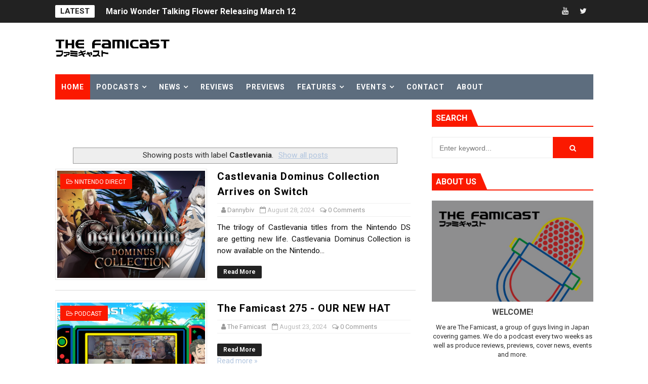

--- FILE ---
content_type: text/html; charset=utf-8
request_url: https://accounts.google.com/o/oauth2/postmessageRelay?parent=https%3A%2F%2Fwww.thefamicast.com&jsh=m%3B%2F_%2Fscs%2Fabc-static%2F_%2Fjs%2Fk%3Dgapi.lb.en.2kN9-TZiXrM.O%2Fd%3D1%2Frs%3DAHpOoo_B4hu0FeWRuWHfxnZ3V0WubwN7Qw%2Fm%3D__features__
body_size: 164
content:
<!DOCTYPE html><html><head><title></title><meta http-equiv="content-type" content="text/html; charset=utf-8"><meta http-equiv="X-UA-Compatible" content="IE=edge"><meta name="viewport" content="width=device-width, initial-scale=1, minimum-scale=1, maximum-scale=1, user-scalable=0"><script src='https://ssl.gstatic.com/accounts/o/2580342461-postmessagerelay.js' nonce="zcbBPmWYWGZThTp7UWMMkw"></script></head><body><script type="text/javascript" src="https://apis.google.com/js/rpc:shindig_random.js?onload=init" nonce="zcbBPmWYWGZThTp7UWMMkw"></script></body></html>

--- FILE ---
content_type: text/html; charset=utf-8
request_url: https://www.google.com/recaptcha/api2/aframe
body_size: 266
content:
<!DOCTYPE HTML><html><head><meta http-equiv="content-type" content="text/html; charset=UTF-8"></head><body><script nonce="ffQLvEB404ef7Eo4w0y6fw">/** Anti-fraud and anti-abuse applications only. See google.com/recaptcha */ try{var clients={'sodar':'https://pagead2.googlesyndication.com/pagead/sodar?'};window.addEventListener("message",function(a){try{if(a.source===window.parent){var b=JSON.parse(a.data);var c=clients[b['id']];if(c){var d=document.createElement('img');d.src=c+b['params']+'&rc='+(localStorage.getItem("rc::a")?sessionStorage.getItem("rc::b"):"");window.document.body.appendChild(d);sessionStorage.setItem("rc::e",parseInt(sessionStorage.getItem("rc::e")||0)+1);localStorage.setItem("rc::h",'1769220563448');}}}catch(b){}});window.parent.postMessage("_grecaptcha_ready", "*");}catch(b){}</script></body></html>

--- FILE ---
content_type: text/javascript; charset=UTF-8
request_url: https://www.thefamicast.com/feeds/posts/summary/-/Castlevania?alt=json-in-script&callback=hitungtotaldata&max-results=1
body_size: 14010
content:
// API callback
hitungtotaldata({"version":"1.0","encoding":"UTF-8","feed":{"xmlns":"http://www.w3.org/2005/Atom","xmlns$openSearch":"http://a9.com/-/spec/opensearchrss/1.0/","xmlns$blogger":"http://schemas.google.com/blogger/2008","xmlns$georss":"http://www.georss.org/georss","xmlns$gd":"http://schemas.google.com/g/2005","xmlns$thr":"http://purl.org/syndication/thread/1.0","id":{"$t":"tag:blogger.com,1999:blog-4644088300885803007"},"updated":{"$t":"2026-01-23T18:00:54.541+09:00"},"category":[{"term":"News"},{"term":"Danny"},{"term":"Famicast Friday"},{"term":"Switch"},{"term":"James"},{"term":"podcast"},{"term":"Ty"},{"term":"Review"},{"term":"Nintendo Switch Online"},{"term":"Nintendo Direct"},{"term":"Sairus"},{"term":"Nintendo Switch 2"},{"term":"Splatoon 3"},{"term":"Expansion Pack"},{"term":"Nintendo 64"},{"term":"Famicast Sports"},{"term":"Patreon Podcast"},{"term":"Game Trial"},{"term":"Nintendo Music"},{"term":"Super Smash Bros. Ultimate"},{"term":"Famicom Online"},{"term":"Tetris 99"},{"term":"Karaoke JOYSOUND for Nintendo Switch"},{"term":"My Nintendo Store"},{"term":"The Legend of Zelda: Tears of the Kingdom"},{"term":"Impressions"},{"term":"Famicast Retro"},{"term":"Photo Gallery"},{"term":"The Fammies"},{"term":"3DS"},{"term":"Splatoon 2"},{"term":"Konami"},{"term":"Sale"},{"term":"Splatfest"},{"term":"eShop"},{"term":"Sales Numbers"},{"term":"Dead By Daylight"},{"term":"Maximus Cup"},{"term":"My Nintendo"},{"term":"Square Enix"},{"term":"The Super Mario Bros. Movie"},{"term":"TGS"},{"term":"Nintendo Financials"},{"term":"TGS2025"},{"term":"Buddy Mission Bond"},{"term":"Michael"},{"term":"Nintendo Tokyo"},{"term":"Patreon Season One"},{"term":"Patreon Season Three"},{"term":"Breath of the Wild"},{"term":"Calendar"},{"term":"Dragon Quest"},{"term":"Indie World"},{"term":"Live A Live"},{"term":"Patreon Season Two"},{"term":"Super Mario Bros. Wonder"},{"term":"Famikatsu"},{"term":"Super Mario Maker 2"},{"term":"Site News"},{"term":"Weekly eShop Top 10 Ranking"},{"term":"Game Boy Advance"},{"term":"Game Boy Online"},{"term":"TGS2024"},{"term":"Wii U"},{"term":"ARMS"},{"term":"Animal Crossing"},{"term":"Collector's Corner"},{"term":"EVO Japan"},{"term":"Mario Kart 8 Deluxe"},{"term":"Assassin's Creed Odyssey"},{"term":"BitSummit"},{"term":"TGS2022"},{"term":"TGS2023"},{"term":"Famitsu"},{"term":"Game Boy Advance Online"},{"term":"Nintendo OSAKA"},{"term":"Preview"},{"term":"Showcase"},{"term":"Star Wars"},{"term":"Summer of Streams"},{"term":"Super Nintendo World"},{"term":"eBaseball Powerful Pro Yakyū 2022"},{"term":"Amiibo"},{"term":"Capcom"},{"term":"Life in Japan"},{"term":"Metroid Dread"},{"term":"Super Famicom Online"},{"term":"The Legend of Zelda"},{"term":"baseball"},{"term":"Animal Crossing: New Horizons"},{"term":"Famichatting"},{"term":"GameCube"},{"term":"Hub Page"},{"term":"Suika Game"},{"term":"Universal Studios Japan"},{"term":"Final Fantasy"},{"term":"Kirby"},{"term":"Mario Kart 8 Deluxe Booster Course Pass"},{"term":"Nintendo Sound Clock Alarmo"},{"term":"Patreon Stream"},{"term":"Pikmin 4"},{"term":"Pokemon"},{"term":"TGS2018"},{"term":"ebaseball Professional Baseball Spirits 2021: Grand Slam"},{"term":"7-11"},{"term":"Bloodstained"},{"term":"Champion Edition"},{"term":"Famicast 10"},{"term":"Feature"},{"term":"Jon Cousins"},{"term":"Monster Hunter Rise"},{"term":"Nintendo Switch OLED Model"},{"term":"Patreon Season Four"},{"term":"Pikmin"},{"term":"Resident Evil"},{"term":"Screen Time"},{"term":"Super Challenge"},{"term":"TGS2017"},{"term":"TGTMU"},{"term":"The Games That Made Us"},{"term":"Translation"},{"term":"eBaseball Powerful Pro Yakyū 2020"},{"term":"ACDC"},{"term":"Crayon Shin-chan's Summer Vacation"},{"term":"Family Mart"},{"term":"Ichiban Kuji"},{"term":"Kirby Air Riders"},{"term":"Nintendo KYOTO"},{"term":"Powerful Pro Yakyū 2024-2025"},{"term":"Sound Test"},{"term":"Super Mario Odyssey"},{"term":"The Famicast"},{"term":"Donkey Kong Country Returns HD"},{"term":"Doom"},{"term":"Dragon Quest 11"},{"term":"Momotarō Dentetsu"},{"term":"Pro Yakyū Spirits 2024-2025"},{"term":"Rankings"},{"term":"Sega Genesis"},{"term":"Skyward Sword HD"},{"term":"AEW: Fight Forever"},{"term":"Demo"},{"term":"Densha de Go! Hashirō Yamanote-sen"},{"term":"Dragon Quest X Offline"},{"term":"Dragon Quest X Online"},{"term":"E3 2021"},{"term":"F-Zero 99"},{"term":"Famicast Game Night"},{"term":"Famicom 40th Anniversary"},{"term":"Genki_JPN"},{"term":"Hades"},{"term":"Jikkyō Power Pro Baseball"},{"term":"Kirby and the Forgotten Land"},{"term":"Luigi's Mansion 2 HD"},{"term":"Mega Drive"},{"term":"Nintendo Live 2024"},{"term":"Pokémon"},{"term":"Super Nodage PARTY"},{"term":"TGS2019"},{"term":"The Legend of Zelda: Echoes of Wisdom"},{"term":"Zelda"},{"term":"Emio - The Smiling Man: Famicom Detective Club"},{"term":"Fammies 2019"},{"term":"Goldeneye 007"},{"term":"Kirby's Dream Buffet"},{"term":"Level-5"},{"term":"Matt Walker"},{"term":"Metroid Prime 4: Beyond"},{"term":"Nintendo Live 2022"},{"term":"Playstation 5"},{"term":"Pokémon Scarlet \/ Violet"},{"term":"Reggie"},{"term":"Shovel Knight"},{"term":"Bakeru"},{"term":"Captain Toad"},{"term":"Donkey Kong"},{"term":"Donkey Kong Bananza"},{"term":"Fammies 2018"},{"term":"Game \u0026 Watch"},{"term":"Luigi's Mansion 3"},{"term":"Mario"},{"term":"Mario Kart"},{"term":"Metroid"},{"term":"Microsoft"},{"term":"N64DD"},{"term":"Nindies"},{"term":"Nintendo Switch Sports"},{"term":"Rich"},{"term":"Rocket League"},{"term":"Star Wars Republic Commando"},{"term":"SteamWorld Dig 2"},{"term":"Super Mario Bros."},{"term":"Super Mario Galaxy"},{"term":"Super Mario Galaxy 2"},{"term":"The Exit 8"},{"term":"Tokyo Indie Games Summit"},{"term":"Tokyo Indie Games Summit 2025"},{"term":"Undertale"},{"term":"Yo-kai Watch 4"},{"term":"Celeste"},{"term":"Chrys Blackstone"},{"term":"Crisis Core - Final Fantasy VII - Reunion"},{"term":"Doom Eternal"},{"term":"Endless Ocean: Luminous"},{"term":"Final Fantasy Pixel Remaster"},{"term":"Grand Theft Auto: The Trilogy - Definitive Edition"},{"term":"Hollow Knight"},{"term":"Lawson"},{"term":"MLB The Show 22"},{"term":"Mantis Burn Racing"},{"term":"Mario + Rabbids Sparks of Hope"},{"term":"Mario Kart World"},{"term":"McDonald's"},{"term":"Nintendo Direct - February 2022"},{"term":"Nintendo Magazine"},{"term":"Nintendo Switch Lite"},{"term":"Obakeidoro 2"},{"term":"Octopath Traveler"},{"term":"Persona 5 Scramble: The Phantom Strikers"},{"term":"PixelJunk Monsters 2"},{"term":"Pokémon Presents"},{"term":"RBI Baseball"},{"term":"RBI Baseball 21"},{"term":"Resident Evil 7: Cloud Version"},{"term":"Resident Evil Requiem"},{"term":"Sonic Frontiers"},{"term":"SteamWorld Quest"},{"term":"Street Fighter 6"},{"term":"Summer Sale"},{"term":"Super Famicom"},{"term":"Super Mario Run"},{"term":"Super Splat Hour"},{"term":"The Legend of Zelda: Link's Awakening"},{"term":"TheZegga"},{"term":"Ubisoft"},{"term":"Xbox"},{"term":"Xenoblade Chronicles X: Definitive Edition"},{"term":"Baskin Robbins"},{"term":"Blossom Tales"},{"term":"Box Boy"},{"term":"Brain Training"},{"term":"Cadence of Hyrule"},{"term":"Collector's Edition"},{"term":"Concert"},{"term":"Crypt of the Necrodancer"},{"term":"Dark Souls"},{"term":"Donkey Kong Country (USJ)"},{"term":"Dragon Quest III HD-2D"},{"term":"Event"},{"term":"Famicom Detective Club"},{"term":"Game \u0026 Watch: The Legend of Zelda"},{"term":"Game Boy Color"},{"term":"Game Builder Garage"},{"term":"Hyrule Warriors: Age of Imprisonment"},{"term":"J-Dubz"},{"term":"Library"},{"term":"Luigi's Mansion"},{"term":"Mar10 Day"},{"term":"Monster Hunter Rise: Sunbreak"},{"term":"Nintendo World Championships: NES Edition"},{"term":"Otogi Katsugeki Mameda no Bakeru Oracle Saitarō no Sainan"},{"term":"Pac-Man 99"},{"term":"Paper Mario: The Thousand-Year Door"},{"term":"Pokken"},{"term":"Pokémon Legends: Arceus"},{"term":"Pokémon Legends: Z-A"},{"term":"Princess Peach: Showtime!"},{"term":"Pro Yakyū Famista Evolution"},{"term":"RBI Baseball 18"},{"term":"Sega"},{"term":"Star Wars Episode I Racer"},{"term":"Star Wars Hunters"},{"term":"Star Wars: Knights of the Old Republic"},{"term":"Street Fighter"},{"term":"Super Mario Bros. 40th Anniversary"},{"term":"Super Mario RPG"},{"term":"Tetris (NES)"},{"term":"The Gardens Between"},{"term":"Troll and I"},{"term":"Turok"},{"term":"Valfaris"},{"term":"WarioWare: Get It Together"},{"term":"Wrestling Empire"},{"term":"Air Missions: Hind"},{"term":"Arcade Archives"},{"term":"Aspyr"},{"term":"Banjo-Kazooie"},{"term":"Castlevania"},{"term":"Cloud Version"},{"term":"Cloud gaming"},{"term":"Clubhouse Games: 51 Worldwide Classics"},{"term":"Cuphead"},{"term":"Cursed to Golf"},{"term":"Daemon X Machina"},{"term":"Doom 64"},{"term":"Drag x Drive"},{"term":"E3 2019"},{"term":"Fantasy Strike"},{"term":"Final Fantasy IV Advance"},{"term":"Hyrule Warriors: Age of Calamity"},{"term":"Interview"},{"term":"Joy-Con"},{"term":"Kunio-kun no Sangokushi dayo: Zeiin Shūgō"},{"term":"Mario Strikers: Battle League"},{"term":"Mario vs. Donkey Kong"},{"term":"Marvel's Guardians of the Galaxy: Cloud Version"},{"term":"Minecraft Dungeons"},{"term":"Monthly Download Rankings"},{"term":"Nintendo"},{"term":"Nintendo Classics"},{"term":"No Man's Sky"},{"term":"Pikmin 3 Deluxe"},{"term":"Pokemon Let's GO!"},{"term":"Professor Layton and the New World of Steam"},{"term":"RBI Baseball 19"},{"term":"RBI Baseball 20"},{"term":"Red Dead Redemption"},{"term":"Report"},{"term":"Shakedown Hawaii"},{"term":"Shigeru Miyamoto"},{"term":"Streets of Rage 4"},{"term":"Super Mario 3D All-Stars"},{"term":"Sutte Hakkun"},{"term":"The Exit 8 (film)"},{"term":"The Super Mario Galaxy Movie"},{"term":"Umihara Kawase Fresh"},{"term":"Vampire Survivors"},{"term":"Video"},{"term":"WBSC eBaseball Power Pros"},{"term":"Xenoblade Chronicles 2"},{"term":"Xenoblade Chronicles 3"},{"term":"Yakuza Kiwami"},{"term":"Yono and the Celestial Elephants"},{"term":"10-Yard Fight"},{"term":"Ace Attorney"},{"term":"Advance Wars 1+2 Re-boot Camp"},{"term":"Apple Arcade"},{"term":"Arc System Works"},{"term":"Bandai Namco"},{"term":"Bayonetta"},{"term":"Bethesda"},{"term":"Big Brain Academy: Brain vs. Brain"},{"term":"Brawlout"},{"term":"De Blob"},{"term":"Dead Cells"},{"term":"Decapolice"},{"term":"Devil May Cry"},{"term":"Disney Illusion Island"},{"term":"Dragon Quest 35th Anniversary"},{"term":"Dragon Quest X Version 6"},{"term":"Earthbound"},{"term":"Fake or Real"},{"term":"Fall Guys"},{"term":"Far Cry 5"},{"term":"Fast RMX"},{"term":"Final Fantasy IX"},{"term":"Final Fantasy Pixel Remaster I - VI Collection"},{"term":"Final Fantasy VII Remake Intergrade"},{"term":"Fire Emblem Engage"},{"term":"Fire Emblem Warriors"},{"term":"Fortnite"},{"term":"Game Boy"},{"term":"Godiva"},{"term":"Golden Week Sale"},{"term":"Hyrule Warriors"},{"term":"Immortal Redneck"},{"term":"Indiana Jones and the Great Circle"},{"term":"Ironcast"},{"term":"James Allen"},{"term":"Kirby 30th Anniversary Music Fest."},{"term":"Koei Tecmo"},{"term":"Kotoba no Puzzle: Mojipittan Encore"},{"term":"Lego Mario"},{"term":"Liam Robertson"},{"term":"MLB The Show 23"},{"term":"MLB The Show 25"},{"term":"Mario Kart Live: Home Circuit"},{"term":"Mario Maker Minute"},{"term":"Metal Gear Solid: Master Collection Vol. 1"},{"term":"Metroid Prime Remastered"},{"term":"Momotarō Dentetsu 2: Anata no Machi mo Kitto Aru"},{"term":"NBA 2K22"},{"term":"NIKKE"},{"term":"Ninjala"},{"term":"Nintendo Labo"},{"term":"Nintendo Museum"},{"term":"Nintendo Switch Year in Review"},{"term":"Nintendo Today!"},{"term":"Nintendo World 2011"},{"term":"Obakeidoro"},{"term":"PBA Pro Bowling"},{"term":"Paladins"},{"term":"Paper Mario"},{"term":"Platform 8"},{"term":"Power Pro-kun Pocket R"},{"term":"Pumpkin Jack"},{"term":"Rare"},{"term":"Resident Evil Village"},{"term":"Reverie"},{"term":"Rico"},{"term":"Ryan Modolo"},{"term":"SNES"},{"term":"SNES Online"},{"term":"Sega Ages Virtua Racing"},{"term":"Skyrim"},{"term":"Snowboarding The Next Phase"},{"term":"Star Wars Episode I: Jedi Power Battles"},{"term":"Starlink Battle for Atlas"},{"term":"Streams"},{"term":"Suda 51"},{"term":"Super Mario 3D World + Bowser's Fury"},{"term":"Super Mario Bros. 35"},{"term":"Super Street: Racer"},{"term":"THEATRHYTHM FINAL BAR LINE"},{"term":"Tekken"},{"term":"The Famicrew"},{"term":"The Legend of Zelda: Skyward Sword"},{"term":"The Lord of the Rings: Gollum"},{"term":"The Lord of the Rings: The Two Towers"},{"term":"The Sinking City"},{"term":"The Witcher 3"},{"term":"This is the Police 2"},{"term":"Tiny Metal"},{"term":"Top 5"},{"term":"Trüberbrook"},{"term":"Turok 2"},{"term":"Warframe"},{"term":"Xbox Game Pass"},{"term":"Xbox Series X"},{"term":"Xeodrifter"},{"term":"Yoshi's Crafted World"},{"term":"198X"},{"term":"AO Tennis 2"},{"term":"Aladdin X"},{"term":"Among Us"},{"term":"Another Code: Recollection"},{"term":"Aragami: Shadow Edition"},{"term":"Arena of Valor"},{"term":"Atari 50: The Anniversary Celebration"},{"term":"Axiom Verge"},{"term":"Axiom Verge 2"},{"term":"Bayonetta 3"},{"term":"Bayonetta Origins: Cereza and the Lost Demon"},{"term":"Bioshock Infinite"},{"term":"Buddy Mission: BOND Meteorite Show"},{"term":"Cake Bash"},{"term":"Calbee"},{"term":"Castlevania Dominus Collection"},{"term":"Chip Star"},{"term":"Custom Robo"},{"term":"Daan"},{"term":"Disney Deluxe"},{"term":"Donkey Kong Land"},{"term":"Dragon Quest Builders"},{"term":"Dragon Quest VII Reimagined"},{"term":"EA Sports Madden NFL 26"},{"term":"F-Zero"},{"term":"F-Zero X"},{"term":"F-Zero X Expansion Kit"},{"term":"FANTASIAN Neo Dimension"},{"term":"Famicom"},{"term":"Famicom Disk System"},{"term":"Final Fantasy Tactics: The Ivalice Chronicles"},{"term":"Firegirl"},{"term":"Football Frenzy"},{"term":"Framed Collection"},{"term":"Good Job!"},{"term":"Good-Feel"},{"term":"Halloween"},{"term":"Halloween Forever"},{"term":"Igarashi"},{"term":"Inazuma Eleven"},{"term":"Indivisible"},{"term":"Kamiya"},{"term":"Killer Instinct"},{"term":"Kirby's Return to Dream Land Deluxe"},{"term":"LEGO"},{"term":"La Mulana 2"},{"term":"Labo VR"},{"term":"Lemonade"},{"term":"MLB The Show 24"},{"term":"Macross -Shooting Insight-"},{"term":"Mario \u0026 Luigi: Brothership"},{"term":"Mario Golf: Super Rush"},{"term":"Mario Paint"},{"term":"Mario Party Superstars"},{"term":"Mario Tennis"},{"term":"Marvel vs. Capcom Fighting Collection: Arcade Classics"},{"term":"Merch"},{"term":"Miitopia"},{"term":"Mobile"},{"term":"Mobile Adapter GB"},{"term":"Momotarō Dentetsu World: Chikyū wa Kibō de Mawatteru"},{"term":"Monster Boy"},{"term":"Monster Hunter Stories 2"},{"term":"Monster Jam Crush It!"},{"term":"Morphite"},{"term":"NBA 2K20"},{"term":"NBA 2K21"},{"term":"NES Online"},{"term":"New Pokémon Snap"},{"term":"Nickelodeon Kart Racers"},{"term":"Nintendo FUKUOKA"},{"term":"Nintendo Live 2025 TOKYO"},{"term":"Nintendo Switch Online: Playtest Program"},{"term":"No More Heroes"},{"term":"Observer"},{"term":"Other"},{"term":"Otokomizu"},{"term":"Overwatch"},{"term":"Owlboy"},{"term":"Palworld"},{"term":"Paper Mario: The Origami King"},{"term":"Patron"},{"term":"Persona 3 Portable"},{"term":"Persona 4 Golden"},{"term":"Persona 5"},{"term":"Phasmophobia"},{"term":"Pilotwings 64"},{"term":"Power Rangers: Battle for the Grid"},{"term":"Pro Yakyū Famista 2020"},{"term":"Pro Yakyū Spirits 2019"},{"term":"RCC Will"},{"term":"Ranma 1\/2"},{"term":"Resident Evil 7"},{"term":"Ridge Racer 64"},{"term":"Robotron 64"},{"term":"Russ Greeno"},{"term":"Sayonara Wild Hearts"},{"term":"Secret of Mana"},{"term":"Shadows of the Empire"},{"term":"Sine Mora EX"},{"term":"Smash Bros"},{"term":"Snipperclips"},{"term":"SpiritSphere DX"},{"term":"Splatoon"},{"term":"Star Wars: Dark Forces Remaster"},{"term":"Starfox"},{"term":"Stick It to the Man"},{"term":"Suika Game Planet"},{"term":"Suntory"},{"term":"Super Bomberman R Online"},{"term":"Super Mario Land"},{"term":"Super Mario Party"},{"term":"Super Mario Party Jamboree"},{"term":"Super Mario Strikers"},{"term":"Super Mega Baseball 3"},{"term":"Super Smash Bros."},{"term":"Taiko no Tatsujin"},{"term":"Tecmo Bowl"},{"term":"Teenage Mutant Ninja Turtles: Shredder's Revenge"},{"term":"The Legend of Zelda (film)"},{"term":"The Zegga"},{"term":"Upgrade Pack"},{"term":"WRC 8"},{"term":"WWE 2K25"},{"term":"Wolfenstein II"},{"term":"YBC"},{"term":"Yonder: The Cloud Catcher Chronicles"},{"term":"20XX"},{"term":"64 Dream"},{"term":"64DD"},{"term":"8-4"},{"term":"A Short Hike"},{"term":"Aaron Brown"},{"term":"Abema"},{"term":"Actraiser Renaissance"},{"term":"Aerial_Knight's Never Yield"},{"term":"Animal Crossing: New Horizons – Nintendo Switch 2 Edition"},{"term":"Animal Crossing: Pocket Camp Complete"},{"term":"Apex Legends"},{"term":"Arm Chair Designers Club"},{"term":"Asphalt 9: Legends"},{"term":"Assassin's Creed"},{"term":"Balan Wonderworld"},{"term":"Banjo-Tooie"},{"term":"Baten Kaitos I \u0026 II HD Remaster"},{"term":"Battletoads"},{"term":"Battletoads in Battlemaniacs"},{"term":"Bee Simulator"},{"term":"Bioshock"},{"term":"Blast Corps"},{"term":"Bloodstained: Ritual of the Night"},{"term":"Bombslinger"},{"term":"Brian"},{"term":"Bridge Constructor Portal"},{"term":"BulbaMike"},{"term":"Call of Duty"},{"term":"Call of Juarez: Gunslinger"},{"term":"Carrion"},{"term":"Cartoon Network Battle Crashers"},{"term":"Castlevania Advance Collection"},{"term":"Cheesemeister"},{"term":"Chex Quest HD"},{"term":"Coffee Talk"},{"term":"Creature in the Well"},{"term":"Cross-play"},{"term":"Custom Robo V2"},{"term":"Cybarian: The Time Traveling Warrior"},{"term":"DDR Disney Dancing Museum"},{"term":"Dauntless"},{"term":"Dave the Diver"},{"term":"Death Squared"},{"term":"Densetsu no Starfy"},{"term":"Descenders"},{"term":"Diablo II"},{"term":"Disney Plus"},{"term":"Donkey Kong (1994)"},{"term":"Donkey Kong Country 3: Dixie Kong's Double Trouble"},{"term":"Doraemon"},{"term":"Double Dragon"},{"term":"Dragon Ball FighterZ"},{"term":"Dragon Quest I \u0026 II HD-2D"},{"term":"Dragon Quest Treasures"},{"term":"Dreamcast"},{"term":"Drunken Fist"},{"term":"Dylan Cuthbert"},{"term":"E3 2017"},{"term":"E3 2018"},{"term":"E32017"},{"term":"EA"},{"term":"Earth Atlantis"},{"term":"EarthBound Beginnings"},{"term":"Editorial"},{"term":"Ender Lilies: Quietus of the Knights"},{"term":"Evo"},{"term":"FIFA"},{"term":"FIFA 23 Nintendo Switch Legacy Edition"},{"term":"FamiQuiz"},{"term":"FamiSmash"},{"term":"Famicast Reacts"},{"term":"Fantasy Life I: The Girl Who Steals Time"},{"term":"Fe"},{"term":"Fight Knight"},{"term":"Final Fantasy VII"},{"term":"Final Fantasy VII Rebirth"},{"term":"Fire Emblem Three Houses"},{"term":"Fire Emblem Warriors: Three Hopes"},{"term":"Fire Emblem: Path of Radiance"},{"term":"Fox n Forests"},{"term":"Futari de! Nyanko Daisensō"},{"term":"G-Mode"},{"term":"Gal Metal"},{"term":"Game Center CX: Arino no Chōsenjō 1+2 Replay"},{"term":"Garden Story"},{"term":"Gato Roboto"},{"term":"Golden Sun"},{"term":"Golden Sun: The Lost Age"},{"term":"Guide"},{"term":"Guilty Gear"},{"term":"Hades II"},{"term":"Hand of Fate 2"},{"term":"Heroes Trials"},{"term":"House of the Dead: Remake"},{"term":"I and Me"},{"term":"INDIE Live Expo"},{"term":"Ice Hockey"},{"term":"Inazuma Eleven: Victory Road"},{"term":"Inertial Drift"},{"term":"Ion Fury"},{"term":"Islanders: Console Edition"},{"term":"Japanese"},{"term":"Joel"},{"term":"Johncario"},{"term":"Katamari"},{"term":"Kero Blaster"},{"term":"Killer Instinct Gold"},{"term":"King \u0026 Prince"},{"term":"Kingdom Hearts"},{"term":"Kirby 30th Anniversary"},{"term":"Kirby 64: The Crystal Shards"},{"term":"Kirby Star Allies"},{"term":"Kirby and the Forgotten Land + Star-Crossed World"},{"term":"Knives Out"},{"term":"Kunio-kun"},{"term":"Lego Star Wars: The Skywalker Saga"},{"term":"Liam Edwards"},{"term":"Little Kitty Big City"},{"term":"Lottery"},{"term":"Luigi"},{"term":"Lukas"},{"term":"MARVEL Cosmic Invasion"},{"term":"MLB The Show 26"},{"term":"Madden 64"},{"term":"Madden NFL"},{"term":"Madden NFL 2000"},{"term":"Madden NFL 99"},{"term":"Mario \u0026 Wario"},{"term":"Mario + Rabbids"},{"term":"Mario Golf"},{"term":"Mario Kart Tour"},{"term":"Mario Tennis Aces"},{"term":"Mega Drive Fighting Pad 6B"},{"term":"Mega Man"},{"term":"Mercenary Kings"},{"term":"Metroid Fusion"},{"term":"Minecraft"},{"term":"Minoria"},{"term":"Morphies Law"},{"term":"Mother 2"},{"term":"Mother 3"},{"term":"My Nintendo Japan App"},{"term":"My Nintendo Switch History"},{"term":"MyNintendo"},{"term":"NBA 2K23"},{"term":"NBA 2K24"},{"term":"NBA 2K26"},{"term":"NFL Blitz"},{"term":"Natsu-Mon: 20th Century Summer Kid"},{"term":"NieR:Automata The End of YoRHa Edition"},{"term":"Nightdive Studios"},{"term":"Nintendo Labo VR"},{"term":"Nintendo Switch 2 Welcome Tour"},{"term":"Nintendo Switch Game Voucher"},{"term":"Octopath Traveler II"},{"term":"Okami"},{"term":"Omen of Sorrow"},{"term":"Ori and the Blind Forest"},{"term":"Overcooked"},{"term":"Patreon"},{"term":"Perfect Dark"},{"term":"Persona 5 Royal"},{"term":"Phogs"},{"term":"Piczle Lines DX"},{"term":"Pikmin 1"},{"term":"Pikmin 1 + 2"},{"term":"Pikmin 2"},{"term":"Platinum Games"},{"term":"Playstation 4"},{"term":"Pokémon Brilliant Diamond \/ Shining Pearl"},{"term":"Pokémon Puzzle League"},{"term":"Pokémon Snap"},{"term":"Pokémon Unite"},{"term":"PushDustIn"},{"term":"Quake II"},{"term":"Raji: An Ancient Epic"},{"term":"Randnet Disk"},{"term":"Red Dead Redemption 2"},{"term":"Renaine"},{"term":"Resident Evil 2"},{"term":"Resident Evil 3"},{"term":"Resident Evil 4"},{"term":"Resident Evil Revelations"},{"term":"Resident Evil Revelations 2"},{"term":"Shiver Entertainment"},{"term":"Shu"},{"term":"Skatebird"},{"term":"Skullgirls"},{"term":"Sky: Children of Light"},{"term":"Sonic Forces"},{"term":"Sonic Racing"},{"term":"Sonic Superstars"},{"term":"Sonic x Shadow Generations"},{"term":"Soul Calibur"},{"term":"Spiritfarer"},{"term":"Splatoon 3: Expansion Pass"},{"term":"Star Wars Jedi Knight Collection"},{"term":"Star Wars Jedi Knight II: Jedi Outcast"},{"term":"Star Wars Jedi Knight: Jedi Academy"},{"term":"Star Wars Outlaws"},{"term":"Star Wars Racer \u0026 Commando Combo"},{"term":"Star Wars: Battlefront Classic Collection"},{"term":"Star Wars: Bounty Hunter"},{"term":"Star Wars: The Force Unleashed"},{"term":"Stardew Valley"},{"term":"SteamWorld Build"},{"term":"SteamWorld Dig"},{"term":"Storm Boy"},{"term":"Suika Game Multiplayer Mode Expansion Pack"},{"term":"Sumikko Gurashi"},{"term":"Super Chariot"},{"term":"Super Famista Retro 2018"},{"term":"Super Mario Party Jamboree - Nintendo Switch 2 Edition + Jamboree TV"},{"term":"Super Nodage WORLD"},{"term":"Super Soccer"},{"term":"Syrenne"},{"term":"TGS2026"},{"term":"THQ Nordic Japan"},{"term":"TMNT Cowabunga Collection"},{"term":"TOEM"},{"term":"Tech Test"},{"term":"Tennis World Tour 2"},{"term":"Tetris"},{"term":"Tetris Forever"},{"term":"The Adventures of Elliot: The Millennium Tales"},{"term":"The Deer God"},{"term":"The Exit 8 Nintendo Switch 2 Edition"},{"term":"The Legend of Zelda: Majora's Mask"},{"term":"The Legend of Zelda: Ocarina of Time 3D"},{"term":"The Touryst"},{"term":"The World Ends with You"},{"term":"This is the Police"},{"term":"Tiny Barbarian DX"},{"term":"Trials of Mana"},{"term":"Triangle Strategy"},{"term":"Twitch"},{"term":"Ubisoft Japan"},{"term":"Uniqlo"},{"term":"Unrailed"},{"term":"Valkyria Chronicles"},{"term":"Virtual Boy - Nintendo Classics"},{"term":"Virtual Console"},{"term":"Virtual Game Card"},{"term":"Virtual Pro Wrestling 64"},{"term":"Vita"},{"term":"WCW vs NWO Revenge"},{"term":"WWF Wrestlemania 2000"},{"term":"Walkthrough"},{"term":"WarioWare"},{"term":"WarioWare: Move It!"},{"term":"Watch Dogs: Legion"},{"term":"Wave Race 64"},{"term":"Wayne Gretzky's 3D Hockey"},{"term":"Wolfenstein Youngblood"},{"term":"Xbox Series S"},{"term":"YesterMorrow"},{"term":"Yo-kai Watch"},{"term":"Yokai Watch 4"},{"term":"Yooka-Laylee and the Impossible Lair"},{"term":"Yuji Horii"},{"term":"eigotaku"},{"term":"forma.8"},{"term":"tennis"},{"term":"1-Up Studio"},{"term":"1080 Snowboarding"},{"term":"7 Days End with You"},{"term":"84 (Hashi)"},{"term":"A Plague Tale: Innocence: Cloud Edition"},{"term":"ARTINA Square Enix"},{"term":"Abzu"},{"term":"Ace Attorney Investigations Collection"},{"term":"Activision"},{"term":"Agent Intercept"},{"term":"Alarmo"},{"term":"Alleyway"},{"term":"Amazon Japan"},{"term":"Animal Crossing: New Leaf"},{"term":"Assassin's Creed Shadows"},{"term":"Assassin's Creed: The Ezio Collection"},{"term":"Asteroids Recharged"},{"term":"Astro Bot"},{"term":"Atari 50: The Anniversary Collection"},{"term":"Atomine"},{"term":"Autumn Sale"},{"term":"Avi Arad"},{"term":"Ayano Irizuki"},{"term":"Band Brothers"},{"term":"Bandai Candy"},{"term":"Banjo"},{"term":"Baseball (Game Boy)"},{"term":"Battle Chasers: Nightwar"},{"term":"Battle Princess Madelyn"},{"term":"Battle Sports Mekuru"},{"term":"Bayonetta 3: Trinity Masquerade Edition"},{"term":"Beatmania"},{"term":"Behind the Frame: The Finest Scenery"},{"term":"Bionic Commando (Game Boy)"},{"term":"Bioshock 2"},{"term":"Bird Game +"},{"term":"BitSummit7"},{"term":"Black Lives Matter"},{"term":"BlazBlue"},{"term":"Bleed 2"},{"term":"Bomb Chicken"},{"term":"Bravely Default II"},{"term":"Bridger"},{"term":"Brownie Brown"},{"term":"Bubsy in: Claws Encounters of the Furred Kind"},{"term":"Buddy Mission: BOND METEOLIVE"},{"term":"Buddy: BOND Dai Kōsō! Mikagura Cup"},{"term":"Call of Duty: Modern Warfare II"},{"term":"Capcom Cafe"},{"term":"Capcom Fighting Collection"},{"term":"Capcom Fighting Collection 2"},{"term":"Captain Toad: Treasure Tracker"},{"term":"Card Case Collection Disk System"},{"term":"Cassette Boy"},{"term":"Castlevania Legends"},{"term":"Chibi-Robo!"},{"term":"Chris Turner"},{"term":"Chuhai Labs"},{"term":"Cleopatra Fortune"},{"term":"Close to You"},{"term":"Contest"},{"term":"Contra"},{"term":"Control Ultimate Edition"},{"term":"Coronos: The New Dawn"},{"term":"Cotton 100%"},{"term":"Cover Fire: Offline Shooting Game"},{"term":"Crash Team Racing"},{"term":"Crayon Shin-chan"},{"term":"Creator's Voice"},{"term":"Cuphead - The Delicious Last Course"},{"term":"DJMax Respect V"},{"term":"Daemon X Machina: Titanic Scion"},{"term":"Dangan Ronpa"},{"term":"Dangen"},{"term":"Dead Cells: Return to Castlevania"},{"term":"Death Smiles"},{"term":"Deemo"},{"term":"Delta Squad"},{"term":"Deltarune"},{"term":"Demon Slayer"},{"term":"Demon Slayer: Kimetsu no Yaiba - The Hinokami Chronicles"},{"term":"Demon Turf"},{"term":"Demon's Crest"},{"term":"Demon's Tilt"},{"term":"Densha de Go! Yamanote-sen"},{"term":"Destroy All Humans!"},{"term":"Detective Gallo"},{"term":"Detective Pikachu"},{"term":"Detective Pikachu Returns"},{"term":"Devil World"},{"term":"Devious Dungeon"},{"term":"Devious Dungeon 2"},{"term":"Diddy Kong Racing"},{"term":"Disco Elysium"},{"term":"Disgaea 5"},{"term":"Disney Epic Mickey: Rebrushed"},{"term":"Distraint 2"},{"term":"Donkey Kong GB: Dinky \u0026 Dixie Kong"},{"term":"Donkey Kong Land 2"},{"term":"Donkey Kong Land III"},{"term":"Donkey Kong Tropical Freeze"},{"term":"Donkey Konga"},{"term":"Doom I + II"},{"term":"Doraemon: Story of Seasons"},{"term":"Doshin the Giant"},{"term":"Double Dragon Advance"},{"term":"Downtown Nekketsu March Super-Awesome Field Day"},{"term":"Dr. Mario"},{"term":"Dr. Mario (NES)"},{"term":"Dr. Mario World"},{"term":"Dragon Ball Sparking! Zero"},{"term":"Dragon Quest Monsters: The Dark Prince"},{"term":"Dragon Quest XII"},{"term":"E3"},{"term":"E32018"},{"term":"Earthnight"},{"term":"Eastward"},{"term":"Edition"},{"term":"Emio"},{"term":"Everybody 1-2 Switch"},{"term":"Excitebike 64"},{"term":"Expansio"},{"term":"Expansion"},{"term":"Extreme G"},{"term":"F-Zero - GP Legend"},{"term":"F-Zero Climax"},{"term":"F-Zero Maximum Velocity"},{"term":"Famicast Drinking Game"},{"term":"Famicast Taste Test"},{"term":"Famista"},{"term":"Fatal Fury 2"},{"term":"Fatal Fury Special"},{"term":"Fidel Suarez"},{"term":"Fight'n Rage"},{"term":"Figment"},{"term":"Final Fantasy 7 Remake"},{"term":"Final Fantasy Crystal Chronicles"},{"term":"Final Fantasy I \u0026 II (Famicom)"},{"term":"Final Fantasy XII"},{"term":"Fire Emblem"},{"term":"Fire Emblem Awakening"},{"term":"Fire Emblem: Fortune's Weave"},{"term":"Fire Emblem: The Binding Blade"},{"term":"Fire Emblem: The Blazing Blade"},{"term":"Fire Emblem: The Sacred Stones"},{"term":"Firewatch"},{"term":"Fishing Spirits"},{"term":"Fit Boxing feat. Hatsune Miku to Isshoni Exercise"},{"term":"Flip Wars"},{"term":"Forsaken 64"},{"term":"Fuji Film"},{"term":"FullBlast"},{"term":"Fuser"},{"term":"GODS Remastered"},{"term":"Gal Guardians: Demon Purge"},{"term":"Game Boy Micro"},{"term":"GameShare"},{"term":"Games of the Decade"},{"term":"Gamestop"},{"term":"Gelato Pique"},{"term":"Ghost Trick: Phantom Detective"},{"term":"Giana Sisters Twisted Dreams"},{"term":"Giana Sisters: Twisted Dreams"},{"term":"Give me toilet paper"},{"term":"Golf Story"},{"term":"Golf Zero"},{"term":"Gradius: The Interstellar Assault"},{"term":"Granblue Fantasy Versus"},{"term":"Gravity Duck"},{"term":"Greg Leahy"},{"term":"Guilty Gear -Strive- Nintendo Switch Edition"},{"term":"Guitar Life - Lesson 1 -"},{"term":"Hachimura Rui"},{"term":"Happinet Games"},{"term":"Harry Potter"},{"term":"Harvest Moon 64"},{"term":"Harvestella"},{"term":"Heinz Japan"},{"term":"Hey! Pikmin"},{"term":"Hoggy 2"},{"term":"Holidays"},{"term":"Hori"},{"term":"Hori Pad"},{"term":"Horizon Chase Turbo"},{"term":"Hotline Miami"},{"term":"Hotshot Racing"},{"term":"Hulu Japan"},{"term":"Human Fall Flat"},{"term":"I am the Hero"},{"term":"Ice Climber"},{"term":"Idle Champions"},{"term":"Iggy's Reckin' Balls"},{"term":"Injustice"},{"term":"Irony Curtain"},{"term":"Ittle Dew 2+"},{"term":"JRA"},{"term":"James Bond"},{"term":"Japan Only"},{"term":"JapaneseNintendo"},{"term":"Jeopardy! (N64)"},{"term":"Jet Force Gemini"},{"term":"Jet Kave Adventure"},{"term":"Jodie J-Cat"},{"term":"John Davis"},{"term":"Jonny Metts"},{"term":"Joy Mech Fight"},{"term":"Joy-Con 2"},{"term":"Joy-Con Charging Stand (two-way)"},{"term":"Jump Force"},{"term":"Just Dance"},{"term":"Just Dance 2022"},{"term":"Katamari Damacy REROLL"},{"term":"Kevin Cecil"},{"term":"Kid Icarus"},{"term":"Kid Icarus: Of Myths and Monsters"},{"term":"Kirby \u0026 The Amazing Mirror"},{"term":"Kirby Discovery"},{"term":"Kirby's Star Stacker (Game Boy)"},{"term":"Klonoa Phantasy Reverie Series"},{"term":"Klonoa: Empire of Dreams"},{"term":"Knightin'+"},{"term":"Knockout City"},{"term":"Kuukiyomi Online"},{"term":"LEGO Bricktales"},{"term":"LEGO Game Boy"},{"term":"LEGO Horizon Adventures"},{"term":"LINE"},{"term":"La Mulana"},{"term":"Lamentum"},{"term":"Layton's Mystery Journey: Katrielle and the Millionaires' Conspiracy Deluxe Plus"},{"term":"Legacy of Kain: Soul Reaver 1-2 Remastered"},{"term":"Legend of the Skyfish"},{"term":"Lego Luigi"},{"term":"Lego NES"},{"term":"Leif's Adventure"},{"term":"Lethal League Blaze"},{"term":"Limited Run Games"},{"term":"Lumines Arise"},{"term":"Lunar Remastered Collection"},{"term":"METAGAL"},{"term":"Magical Vacation"},{"term":"Magikarp Jump"},{"term":"Maldita Castilla EX"},{"term":"Marine World"},{"term":"Mario + Rabbids: Kingdom Battle"},{"term":"Mario Kart 64"},{"term":"Mario Kart 7"},{"term":"Mario Kart 8"},{"term":"Mario Party"},{"term":"Mario Party 2"},{"term":"Mario Party 3"},{"term":"Mario Red Nintendo Switch OLED Model"},{"term":"Mario Tennis Fever"},{"term":"Mario's Picross (Game Boy)"},{"term":"Mark Harrison"},{"term":"Marunouchi"},{"term":"Marvel"},{"term":"Marvelous: Mōhitotsu no Takarajima"},{"term":"Masahiro Sakurai"},{"term":"Masquerada: Songs and Shadows"},{"term":"Matt"},{"term":"Max Curse of Brotherhood"},{"term":"Mega Man Battle Network Legacy Collection"},{"term":"Mekabolt"},{"term":"Melty Blood: Type Lumina"},{"term":"Metal Gear (MSX)"},{"term":"Metal Gear Solid"},{"term":"Metal Myke"},{"term":"Metal Wolf Chaos"},{"term":"Metroid Dread: Special Edition"},{"term":"Metroid II - Return of Samus"},{"term":"Metroid Prime"},{"term":"Metroid: Zero Mission"},{"term":"Midnight Deluxe"},{"term":"Miiverse"},{"term":"Miky Logic Paint S"},{"term":"Minecraft Dungeons: Ultimate Edition"},{"term":"Minish Cap"},{"term":"Minna de Kuukiyomi 123+"},{"term":"Minoru"},{"term":"Missions \u0026 Rewards"},{"term":"Momotaro Dentetsu Showa Heisei Reiwa mo Teiban"},{"term":"Monster Hunter"},{"term":"Monster Hunter Stories"},{"term":"Monster Hunter Stories 3: Twisted Reflection"},{"term":"Moonlighter"},{"term":"Movie Night. Famicast Friend Codes"},{"term":"Mr. Driller 2"},{"term":"My Big Sister"},{"term":"My Friend Pedro"},{"term":"My Nintendo 3DS \u0026 Wii U Memories"},{"term":"My Nintendo Story"},{"term":"NBA 2K18"},{"term":"NBA 2K25"},{"term":"NBZ"},{"term":"NEO: The World Ends With You"},{"term":"NES"},{"term":"NINTENDO POWER"},{"term":"Natsu-Mon: 20th Century Summer Vacation"},{"term":"Neko Tomo"},{"term":"Nengajō"},{"term":"New Star GP"},{"term":"New Super Lucky's Tale"},{"term":"New Super Mario Bros."},{"term":"New Year's"},{"term":"Nick Lone"},{"term":"Nico"},{"term":"Nico Nico"},{"term":"Nine Parchments"},{"term":"Ninja Gaiden"},{"term":"Ninja Gaiden II: The Dark Sword of Chaos"},{"term":"Nintendo 64 Controller"},{"term":"Nintendo Live 2023"},{"term":"Nintendo Live 2023 Seattle"},{"term":"Nintendo Music Year in Review"},{"term":"Nintendo Pictures"},{"term":"Nintendo Store (mobile app)"},{"term":"Nintendo Studios Singapore"},{"term":"Nintendo Switch 2 Experience: Tokyo"},{"term":"Nintendo World Championships"},{"term":"Octo Expansion"},{"term":"Octopath Traveler 0"},{"term":"One More Dungeon"},{"term":"Otoko Cross Pretty Boys Mahjong Solitaire"},{"term":"Overcooked 2"},{"term":"Overlord: Escape from Nazarick"},{"term":"Overwatch 2"},{"term":"PBA Pro Bowling 2023"},{"term":"PC"},{"term":"PGA Tour 2K25"},{"term":"PSVR2"},{"term":"Pac-Man"},{"term":"Pac-Man Championship Edition 2 Plus"},{"term":"Panzer Dragoon II Zwei: Remake"},{"term":"Panzer Dragoon Remake"},{"term":"Paradox Soul"},{"term":"Persona 3 Reload"},{"term":"Persona 5 Tactica"},{"term":"Phantom Breaker"},{"term":"Phoenix Wright"},{"term":"Picross"},{"term":"Pikmin Bloom"},{"term":"Pilotwings"},{"term":"Pilotwings Resort"},{"term":"Pizza Tower"},{"term":"Plague Inc."},{"term":"Planet Alpha"},{"term":"Playism"},{"term":"Pocket Card Jockey: Ride On"},{"term":"Pokemon Masters"},{"term":"Pokémon Friends"},{"term":"Pokémon Mystery Dungeon: Red Rescue Team"},{"term":"Pokémon Sword \/ Shield"},{"term":"Pokémon World Championships"},{"term":"Portal: Companion Collection"},{"term":"Power Pro Pocket R"},{"term":"PowerWash Simulator"},{"term":"Pre-order Guide"},{"term":"Press Release"},{"term":"Pretty Girls Game Collection"},{"term":"Prince of Persia The Lost Crown"},{"term":"Project Zomboid"},{"term":"Purple Lamp"},{"term":"Puzzle \u0026 Dragons Nintendo Switch Edition"},{"term":"Quake"},{"term":"R-Type Final 2"},{"term":"RBI Baseball 2017"},{"term":"RBI Baseball 22"},{"term":"RC Pro Am"},{"term":"ROG Xbox Ally X"},{"term":"Radiant Silvergun"},{"term":"Random Heroes"},{"term":"Rayman 2: The Great Escape"},{"term":"Realm Royale"},{"term":"Red Wings: Aces of the Sky"},{"term":"Reed"},{"term":"Revew"},{"term":"Review Revisit"},{"term":"Rhythm Heaven Groove"},{"term":"Ring Fit Adventure"},{"term":"Riqa"},{"term":"River City Saga: Three Kingdoms Next"},{"term":"Rosalina's Storybook"},{"term":"Rune Factory 4 Special"},{"term":"Runner 3"},{"term":"Rush Rover"},{"term":"SAND LAND"},{"term":"SNK Heroines"},{"term":"Sagebrush"},{"term":"Sail Forth"},{"term":"Sakuna: Of Rice and Ruin"},{"term":"Samba de Amigo: Party Central"},{"term":"Samurai Showdown"},{"term":"Screencheat"},{"term":"Sea of Stars"},{"term":"Season 3"},{"term":"Season 4"},{"term":"Season Five"},{"term":"Seiken Densetsu Collection"},{"term":"Semblance"},{"term":"Serial Cleaner"},{"term":"Shadow Man"},{"term":"Shantae and the Seven Sirens"},{"term":"Shantae: Half Genie Hero"},{"term":"Shenmue"},{"term":"Shin Chan: Shiro and the Coal Town"},{"term":"Shin Megami Tensei V"},{"term":"Shiren the Wanderer: The Mystery Dungeon of Serpentcoil Island"},{"term":"Shovel Knight Dig"},{"term":"Shovel Knight: King of Cards"},{"term":"Shovel Knight: Pocket Dungeon"},{"term":"Shuntaro Furukawa"},{"term":"Silent Hill"},{"term":"Skies of Arcadia Legends"},{"term":"Slime-san"},{"term":"Smite"},{"term":"Snake Rattle ’n’ Roll"},{"term":"SolSeraph"},{"term":"Sonic Colors Ultimate"},{"term":"Sonic Mania"},{"term":"Sonic Origins"},{"term":"Sony Pictures Entertainment Inc."},{"term":"Spidersaurs"},{"term":"Splasher"},{"term":"Splatoon Raiders"},{"term":"Stage Show"},{"term":"Star Wars Celebration"},{"term":"Star Wars Celebration Japan 2025"},{"term":"Star Wars Rogue Squadron II: Rogue Leader"},{"term":"Star Wars: Knights of the Old Republic II: The Sith Lords"},{"term":"Steam"},{"term":"Steam Deck"},{"term":"SteamWorld Heist"},{"term":"SteamWorld Heist II"},{"term":"Stela"},{"term":"Storyteller"},{"term":"Street Fighter 30th Anniversary Collection"},{"term":"StreetPass Mii Plaza"},{"term":"Stubbs the Zombie in Rebel Without a Pulse"},{"term":"Sublevel Zero Redux"},{"term":"Super Daryl Deluxe"},{"term":"Super Destronaut DX"},{"term":"Super Kiwi 64"},{"term":"Super Mario 64"},{"term":"Super Mario Advance"},{"term":"Super Mario Bros. 2"},{"term":"Super Mario Bros. 3"},{"term":"Super Mario Bros. U"},{"term":"Super Mario Bros. U Deluxe"},{"term":"Super Mario Kart"},{"term":"Super Mario Maker"},{"term":"Super Mario World"},{"term":"Super Mario World: Super Mario Advance 2"},{"term":"Super Monkey Ball"},{"term":"Super Ninja Boy"},{"term":"Super One More Jump"},{"term":"Super R-Type"},{"term":"Super Wiloo Demake"},{"term":"Surgeon Simulator"},{"term":"Survival Kids (Game Boy)"},{"term":"Sushi Striker"},{"term":"Swag"},{"term":"Switch Pro"},{"term":"TASSEI Stream Card"},{"term":"THQ Nordic"},{"term":"TYP"},{"term":"Tactics Ogre: Reborn"},{"term":"Taiko no Tatsujin 20th Anniversary"},{"term":"Taito"},{"term":"Tales of the Shire: A Lord of the Rings Game"},{"term":"Talking Flower"},{"term":"Tamiku"},{"term":"Terminator 2D: No Fate"},{"term":"Terraria"},{"term":"Tetra's Escape"},{"term":"Tetris 64"},{"term":"Tetris DX"},{"term":"Tetris Effect"},{"term":"Teyon Japan"},{"term":"The Adventures of Elena Temple"},{"term":"The Battle Cats"},{"term":"The Duskbloods"},{"term":"The Elder Scrolls V: Skyrim Anniversary Edition"},{"term":"The Elder Scrolls: Blades"},{"term":"The Famicomplicated Show"},{"term":"The Frog for Whom the Bells Tolls"},{"term":"The King of Fighters"},{"term":"The Legend of Zelda: A Link to the Past \/ Four Swords"},{"term":"The Legend of Zelda: Breath of the Wild"},{"term":"The Legend of Zelda: Link to the Past"},{"term":"The Legend of Zelda: Oracle of Ages"},{"term":"The Legend of Zelda: Oracle of Seasons"},{"term":"The Legend of Zelda: Phantom Hourglass"},{"term":"The Legend of Zelda: Wind Waker"},{"term":"The Messenger"},{"term":"The Mysterious Murasame Castle"},{"term":"The New Denpa Men"},{"term":"The Swapper"},{"term":"The Sword of Hope"},{"term":"The Takeover"},{"term":"The Tomorrow Children"},{"term":"The Walking Dead"},{"term":"The Wonderful 101"},{"term":"The World Ends With You: Final Remix"},{"term":"The Year of the Famicast"},{"term":"Thumper"},{"term":"Thunder Paw"},{"term":"Thy Sword"},{"term":"Tiny Metal 2"},{"term":"Toby Fox"},{"term":"Toki"},{"term":"Tokyo Banana"},{"term":"Tomodachi Life: Living the Dream"},{"term":"Tonic Trouble"},{"term":"Tony Hawk's Pro Skater 1+2"},{"term":"Tony Hawk's Pro Skater 3 + 4"},{"term":"Travis Strikes Again"},{"term":"Trigger Witch"},{"term":"Trinity Fusion"},{"term":"Trombone Champ"},{"term":"Tropico 4"},{"term":"Tsuppari Oozumou"},{"term":"Tunic"},{"term":"Turok 3"},{"term":"Twilight Princess"},{"term":"Twin Robots"},{"term":"Two Strikes"},{"term":"Tyler"},{"term":"UFO Catcher"},{"term":"Ultimate Chicken Horse"},{"term":"Ultra Kaiju Monster Rancher"},{"term":"Undead Nightmare"},{"term":"Unko Technica"},{"term":"VC"},{"term":"VS Baseball"},{"term":"VS. Super Mario Bros."},{"term":"Video Review"},{"term":"Vigor"},{"term":"Virtual Pro Wrestling 2: Ōdō Keishō"},{"term":"Vostok Inc."},{"term":"Waking Violet"},{"term":"Warface"},{"term":"Wario Land 4"},{"term":"Wario World"},{"term":"Warlock's Tower"},{"term":"Wes Ball"},{"term":"What the Golf"},{"term":"Wheels of Aurelia"},{"term":"Wide Care for Nintendo Switch"},{"term":"Wii"},{"term":"Wii Fit Plus"},{"term":"Wii Party"},{"term":"Wii Sports"},{"term":"WiiU"},{"term":"Windjammers"},{"term":"Wrecking Crew '98"},{"term":"Xbox Live"},{"term":"Xenoblade Chronicles Definitive Edition"},{"term":"Yakuza Kiwami 2"},{"term":"Yoko Shimomura"},{"term":"Yoshi"},{"term":"Yoshi and the Mysterious Book"},{"term":"Yoshi's Island: Super Mario Advance 3"},{"term":"Yoshi's Story"},{"term":"Ys X: Nordics"},{"term":"Yukes"},{"term":"Zelda II - The Adventure of Link"},{"term":"Zombies Ate My Neighbors"},{"term":"fashion"},{"term":"inKONBINI: One Store. Many Stories"},{"term":"movie"},{"term":"online"},{"term":"sports"}],"title":{"type":"text","$t":"TheFamicast.com: Japan-based Nintendo Podcasts, Videos \u0026amp; Reviews!"},"subtitle":{"type":"html","$t":""},"link":[{"rel":"http://schemas.google.com/g/2005#feed","type":"application/atom+xml","href":"https:\/\/www.thefamicast.com\/feeds\/posts\/summary"},{"rel":"self","type":"application/atom+xml","href":"https:\/\/www.blogger.com\/feeds\/4644088300885803007\/posts\/summary\/-\/Castlevania?alt=json-in-script\u0026max-results=1"},{"rel":"alternate","type":"text/html","href":"https:\/\/www.thefamicast.com\/search\/label\/Castlevania"},{"rel":"hub","href":"http://pubsubhubbub.appspot.com/"},{"rel":"next","type":"application/atom+xml","href":"https:\/\/www.blogger.com\/feeds\/4644088300885803007\/posts\/summary\/-\/Castlevania\/-\/Castlevania?alt=json-in-script\u0026start-index=2\u0026max-results=1"}],"author":[{"name":{"$t":"The Famicast"},"uri":{"$t":"http:\/\/www.blogger.com\/profile\/10456302259523154703"},"email":{"$t":"noreply@blogger.com"},"gd$image":{"rel":"http://schemas.google.com/g/2005#thumbnail","width":"32","height":"32","src":"\/\/blogger.googleusercontent.com\/img\/b\/R29vZ2xl\/AVvXsEi1Zkbezi2Q6ZtSkUg47Y2EVeBGXj5gPOJ9FtxPsCojviZb3rqCpiX1A3Ifwnap0GQZJsFxjUGmWskiDSdo2ckK9amgO5y-mwy7RwvIBKOcUejO6t1qgxnDmPO37TZyKyA\/s220\/Famicast+Logo+3.0.PNG"}}],"generator":{"version":"7.00","uri":"http://www.blogger.com","$t":"Blogger"},"openSearch$totalResults":{"$t":"5"},"openSearch$startIndex":{"$t":"1"},"openSearch$itemsPerPage":{"$t":"1"},"entry":[{"id":{"$t":"tag:blogger.com,1999:blog-4644088300885803007.post-1778686066901119079"},"published":{"$t":"2024-08-28T08:00:00.001+09:00"},"updated":{"$t":"2024-08-31T13:01:17.732+09:00"},"category":[{"scheme":"http://www.blogger.com/atom/ns#","term":"Castlevania"},{"scheme":"http://www.blogger.com/atom/ns#","term":"Castlevania Dominus Collection"},{"scheme":"http://www.blogger.com/atom/ns#","term":"News"},{"scheme":"http://www.blogger.com/atom/ns#","term":"Nintendo Direct"}],"title":{"type":"text","$t":"Castlevania Dominus Collection Arrives on Switch"},"summary":{"type":"text","$t":"The trilogy of Castlevania titles from the Nintendo DS are getting new life. Castlevania Dominus Collection is now available on the Nintendo Switch, PlayStation 5, Xbox Series S | X and Steam. This collection retails for ¥2,750 ($24.99 USD) and contains the following games:Castlevania: Dawn of SorrowCastlevania: Portrait of RuinCastlevania: Order of EcclesiaHaunted Castle Revisited ("},"link":[{"rel":"replies","type":"application/atom+xml","href":"https:\/\/www.thefamicast.com\/feeds\/1778686066901119079\/comments\/default","title":"Post Comments"},{"rel":"replies","type":"text/html","href":"https:\/\/www.blogger.com\/comment\/fullpage\/post\/4644088300885803007\/1778686066901119079?isPopup=true","title":"0 Comments"},{"rel":"edit","type":"application/atom+xml","href":"https:\/\/www.blogger.com\/feeds\/4644088300885803007\/posts\/default\/1778686066901119079"},{"rel":"self","type":"application/atom+xml","href":"https:\/\/www.blogger.com\/feeds\/4644088300885803007\/posts\/default\/1778686066901119079"},{"rel":"alternate","type":"text/html","href":"https:\/\/www.thefamicast.com\/2024\/08\/castlevania-dominus-collection-arrives.html","title":"Castlevania Dominus Collection Arrives on Switch"}],"author":[{"name":{"$t":"Dannybiv"},"uri":{"$t":"http:\/\/www.blogger.com\/profile\/14433231909684674913"},"email":{"$t":"noreply@blogger.com"},"gd$image":{"rel":"http://schemas.google.com/g/2005#thumbnail","width":"32","height":"26","src":"\/\/blogger.googleusercontent.com\/img\/b\/R29vZ2xl\/AVvXsEjLNs3gsY__mzh07-Z8mhJmLKx9MJk734dib-mmRqIgXcZcJtwwAMsxVeyol2o9b_NeOCqJYfhwCxZgi8zeT37BYGC_YJSSrBYC9JIdKXb0XaZSpH8xIiUXtQ1Zhs5iww\/s113-r\/n197000224_30382427_2704.jpg"}}],"media$thumbnail":{"xmlns$media":"http://search.yahoo.com/mrss/","url":"https:\/\/blogger.googleusercontent.com\/img\/b\/R29vZ2xl\/AVvXsEj2pNplvVRvU9OAhJFZ0ppo4tpvzENOIfCpJ37z8JpUnhZYPcvjx6YxXIDMajirnJm7nV2Qbn3wMxCSK-mGfTQ0aG2VMJ2diQb1YpVCQeQDd2FrtAYXII2uTsAsaFeFrS0IuJQ2d7w7bpt9ZdUNWa_JyY2ihSweNQ3YBDOiNlCH4hkRn0QfmDLM72Mlh9z4\/s72-c\/Castlevania%20Dominus%20Collection%20Main.jpeg","height":"72","width":"72"},"thr$total":{"$t":"0"}}]}});

--- FILE ---
content_type: text/javascript; charset=UTF-8
request_url: https://www.thefamicast.com/feeds/posts/summary?alt=json&callback=arlinadesignTicker
body_size: 25331
content:
// API callback
arlinadesignTicker({"version":"1.0","encoding":"UTF-8","feed":{"xmlns":"http://www.w3.org/2005/Atom","xmlns$openSearch":"http://a9.com/-/spec/opensearchrss/1.0/","xmlns$blogger":"http://schemas.google.com/blogger/2008","xmlns$georss":"http://www.georss.org/georss","xmlns$gd":"http://schemas.google.com/g/2005","xmlns$thr":"http://purl.org/syndication/thread/1.0","id":{"$t":"tag:blogger.com,1999:blog-4644088300885803007"},"updated":{"$t":"2026-01-23T18:00:54.541+09:00"},"category":[{"term":"News"},{"term":"Danny"},{"term":"Famicast Friday"},{"term":"Switch"},{"term":"James"},{"term":"podcast"},{"term":"Ty"},{"term":"Review"},{"term":"Nintendo Switch Online"},{"term":"Nintendo Direct"},{"term":"Sairus"},{"term":"Nintendo Switch 2"},{"term":"Splatoon 3"},{"term":"Expansion Pack"},{"term":"Nintendo 64"},{"term":"Famicast Sports"},{"term":"Patreon Podcast"},{"term":"Game Trial"},{"term":"Nintendo Music"},{"term":"Super Smash Bros. Ultimate"},{"term":"Famicom Online"},{"term":"Tetris 99"},{"term":"Karaoke JOYSOUND for Nintendo Switch"},{"term":"My Nintendo Store"},{"term":"The Legend of Zelda: Tears of the Kingdom"},{"term":"Impressions"},{"term":"Famicast Retro"},{"term":"Photo Gallery"},{"term":"The Fammies"},{"term":"3DS"},{"term":"Splatoon 2"},{"term":"Konami"},{"term":"Sale"},{"term":"Splatfest"},{"term":"eShop"},{"term":"Sales Numbers"},{"term":"Dead By Daylight"},{"term":"Maximus Cup"},{"term":"My Nintendo"},{"term":"Square Enix"},{"term":"The Super Mario Bros. Movie"},{"term":"TGS"},{"term":"Nintendo Financials"},{"term":"TGS2025"},{"term":"Buddy Mission Bond"},{"term":"Michael"},{"term":"Nintendo Tokyo"},{"term":"Patreon Season One"},{"term":"Patreon Season Three"},{"term":"Breath of the Wild"},{"term":"Calendar"},{"term":"Dragon Quest"},{"term":"Indie World"},{"term":"Live A Live"},{"term":"Patreon Season Two"},{"term":"Super Mario Bros. Wonder"},{"term":"Famikatsu"},{"term":"Super Mario Maker 2"},{"term":"Site News"},{"term":"Weekly eShop Top 10 Ranking"},{"term":"Game Boy Advance"},{"term":"Game Boy Online"},{"term":"TGS2024"},{"term":"Wii U"},{"term":"ARMS"},{"term":"Animal Crossing"},{"term":"Collector's Corner"},{"term":"EVO Japan"},{"term":"Mario Kart 8 Deluxe"},{"term":"Assassin's Creed Odyssey"},{"term":"BitSummit"},{"term":"TGS2022"},{"term":"TGS2023"},{"term":"Famitsu"},{"term":"Game Boy Advance Online"},{"term":"Nintendo OSAKA"},{"term":"Preview"},{"term":"Showcase"},{"term":"Star Wars"},{"term":"Summer of Streams"},{"term":"Super Nintendo World"},{"term":"eBaseball Powerful Pro Yakyū 2022"},{"term":"Amiibo"},{"term":"Capcom"},{"term":"Life in Japan"},{"term":"Metroid Dread"},{"term":"Super Famicom Online"},{"term":"The Legend of Zelda"},{"term":"baseball"},{"term":"Animal Crossing: New Horizons"},{"term":"Famichatting"},{"term":"GameCube"},{"term":"Hub Page"},{"term":"Suika Game"},{"term":"Universal Studios Japan"},{"term":"Final Fantasy"},{"term":"Kirby"},{"term":"Mario Kart 8 Deluxe Booster Course Pass"},{"term":"Nintendo Sound Clock Alarmo"},{"term":"Patreon Stream"},{"term":"Pikmin 4"},{"term":"Pokemon"},{"term":"TGS2018"},{"term":"ebaseball Professional Baseball Spirits 2021: Grand Slam"},{"term":"7-11"},{"term":"Bloodstained"},{"term":"Champion Edition"},{"term":"Famicast 10"},{"term":"Feature"},{"term":"Jon Cousins"},{"term":"Monster Hunter Rise"},{"term":"Nintendo Switch OLED Model"},{"term":"Patreon Season Four"},{"term":"Pikmin"},{"term":"Resident Evil"},{"term":"Screen Time"},{"term":"Super Challenge"},{"term":"TGS2017"},{"term":"TGTMU"},{"term":"The Games That Made Us"},{"term":"Translation"},{"term":"eBaseball Powerful Pro Yakyū 2020"},{"term":"ACDC"},{"term":"Crayon Shin-chan's Summer Vacation"},{"term":"Family Mart"},{"term":"Ichiban Kuji"},{"term":"Kirby Air Riders"},{"term":"Nintendo KYOTO"},{"term":"Powerful Pro Yakyū 2024-2025"},{"term":"Sound Test"},{"term":"Super Mario Odyssey"},{"term":"The Famicast"},{"term":"Donkey Kong Country Returns HD"},{"term":"Doom"},{"term":"Dragon Quest 11"},{"term":"Momotarō Dentetsu"},{"term":"Pro Yakyū Spirits 2024-2025"},{"term":"Rankings"},{"term":"Sega Genesis"},{"term":"Skyward Sword HD"},{"term":"AEW: Fight Forever"},{"term":"Demo"},{"term":"Densha de Go! Hashirō Yamanote-sen"},{"term":"Dragon Quest X Offline"},{"term":"Dragon Quest X Online"},{"term":"E3 2021"},{"term":"F-Zero 99"},{"term":"Famicast Game Night"},{"term":"Famicom 40th Anniversary"},{"term":"Genki_JPN"},{"term":"Hades"},{"term":"Jikkyō Power Pro Baseball"},{"term":"Kirby and the Forgotten Land"},{"term":"Luigi's Mansion 2 HD"},{"term":"Mega Drive"},{"term":"Nintendo Live 2024"},{"term":"Pokémon"},{"term":"Super Nodage PARTY"},{"term":"TGS2019"},{"term":"The Legend of Zelda: Echoes of Wisdom"},{"term":"Zelda"},{"term":"Emio - The Smiling Man: Famicom Detective Club"},{"term":"Fammies 2019"},{"term":"Goldeneye 007"},{"term":"Kirby's Dream Buffet"},{"term":"Level-5"},{"term":"Matt Walker"},{"term":"Metroid Prime 4: Beyond"},{"term":"Nintendo Live 2022"},{"term":"Playstation 5"},{"term":"Pokémon Scarlet \/ Violet"},{"term":"Reggie"},{"term":"Shovel Knight"},{"term":"Bakeru"},{"term":"Captain Toad"},{"term":"Donkey Kong"},{"term":"Donkey Kong Bananza"},{"term":"Fammies 2018"},{"term":"Game \u0026 Watch"},{"term":"Luigi's Mansion 3"},{"term":"Mario"},{"term":"Mario Kart"},{"term":"Metroid"},{"term":"Microsoft"},{"term":"N64DD"},{"term":"Nindies"},{"term":"Nintendo Switch Sports"},{"term":"Rich"},{"term":"Rocket League"},{"term":"Star Wars Republic Commando"},{"term":"SteamWorld Dig 2"},{"term":"Super Mario Bros."},{"term":"Super Mario Galaxy"},{"term":"Super Mario Galaxy 2"},{"term":"The Exit 8"},{"term":"Tokyo Indie Games Summit"},{"term":"Tokyo Indie Games Summit 2025"},{"term":"Undertale"},{"term":"Yo-kai Watch 4"},{"term":"Celeste"},{"term":"Chrys Blackstone"},{"term":"Crisis Core - Final Fantasy VII - Reunion"},{"term":"Doom Eternal"},{"term":"Endless Ocean: Luminous"},{"term":"Final Fantasy Pixel Remaster"},{"term":"Grand Theft Auto: The Trilogy - Definitive Edition"},{"term":"Hollow Knight"},{"term":"Lawson"},{"term":"MLB The Show 22"},{"term":"Mantis Burn Racing"},{"term":"Mario + Rabbids Sparks of Hope"},{"term":"Mario Kart World"},{"term":"McDonald's"},{"term":"Nintendo Direct - February 2022"},{"term":"Nintendo Magazine"},{"term":"Nintendo Switch Lite"},{"term":"Obakeidoro 2"},{"term":"Octopath Traveler"},{"term":"Persona 5 Scramble: The Phantom Strikers"},{"term":"PixelJunk Monsters 2"},{"term":"Pokémon Presents"},{"term":"RBI Baseball"},{"term":"RBI Baseball 21"},{"term":"Resident Evil 7: Cloud Version"},{"term":"Resident Evil Requiem"},{"term":"Sonic Frontiers"},{"term":"SteamWorld Quest"},{"term":"Street Fighter 6"},{"term":"Summer Sale"},{"term":"Super Famicom"},{"term":"Super Mario Run"},{"term":"Super Splat Hour"},{"term":"The Legend of Zelda: Link's Awakening"},{"term":"TheZegga"},{"term":"Ubisoft"},{"term":"Xbox"},{"term":"Xenoblade Chronicles X: Definitive Edition"},{"term":"Baskin Robbins"},{"term":"Blossom Tales"},{"term":"Box Boy"},{"term":"Brain Training"},{"term":"Cadence of Hyrule"},{"term":"Collector's Edition"},{"term":"Concert"},{"term":"Crypt of the Necrodancer"},{"term":"Dark Souls"},{"term":"Donkey Kong Country (USJ)"},{"term":"Dragon Quest III HD-2D"},{"term":"Event"},{"term":"Famicom Detective Club"},{"term":"Game \u0026 Watch: The Legend of Zelda"},{"term":"Game Boy Color"},{"term":"Game Builder Garage"},{"term":"Hyrule Warriors: Age of Imprisonment"},{"term":"J-Dubz"},{"term":"Library"},{"term":"Luigi's Mansion"},{"term":"Mar10 Day"},{"term":"Monster Hunter Rise: Sunbreak"},{"term":"Nintendo World Championships: NES Edition"},{"term":"Otogi Katsugeki Mameda no Bakeru Oracle Saitarō no Sainan"},{"term":"Pac-Man 99"},{"term":"Paper Mario: The Thousand-Year Door"},{"term":"Pokken"},{"term":"Pokémon Legends: Arceus"},{"term":"Pokémon Legends: Z-A"},{"term":"Princess Peach: Showtime!"},{"term":"Pro Yakyū Famista Evolution"},{"term":"RBI Baseball 18"},{"term":"Sega"},{"term":"Star Wars Episode I Racer"},{"term":"Star Wars Hunters"},{"term":"Star Wars: Knights of the Old Republic"},{"term":"Street Fighter"},{"term":"Super Mario Bros. 40th Anniversary"},{"term":"Super Mario RPG"},{"term":"Tetris (NES)"},{"term":"The Gardens Between"},{"term":"Troll and I"},{"term":"Turok"},{"term":"Valfaris"},{"term":"WarioWare: Get It Together"},{"term":"Wrestling Empire"},{"term":"Air Missions: Hind"},{"term":"Arcade Archives"},{"term":"Aspyr"},{"term":"Banjo-Kazooie"},{"term":"Castlevania"},{"term":"Cloud Version"},{"term":"Cloud gaming"},{"term":"Clubhouse Games: 51 Worldwide Classics"},{"term":"Cuphead"},{"term":"Cursed to Golf"},{"term":"Daemon X Machina"},{"term":"Doom 64"},{"term":"Drag x Drive"},{"term":"E3 2019"},{"term":"Fantasy Strike"},{"term":"Final Fantasy IV Advance"},{"term":"Hyrule Warriors: Age of Calamity"},{"term":"Interview"},{"term":"Joy-Con"},{"term":"Kunio-kun no Sangokushi dayo: Zeiin Shūgō"},{"term":"Mario Strikers: Battle League"},{"term":"Mario vs. Donkey Kong"},{"term":"Marvel's Guardians of the Galaxy: Cloud Version"},{"term":"Minecraft Dungeons"},{"term":"Monthly Download Rankings"},{"term":"Nintendo"},{"term":"Nintendo Classics"},{"term":"No Man's Sky"},{"term":"Pikmin 3 Deluxe"},{"term":"Pokemon Let's GO!"},{"term":"Professor Layton and the New World of Steam"},{"term":"RBI Baseball 19"},{"term":"RBI Baseball 20"},{"term":"Red Dead Redemption"},{"term":"Report"},{"term":"Shakedown Hawaii"},{"term":"Shigeru Miyamoto"},{"term":"Streets of Rage 4"},{"term":"Super Mario 3D All-Stars"},{"term":"Sutte Hakkun"},{"term":"The Exit 8 (film)"},{"term":"The Super Mario Galaxy Movie"},{"term":"Umihara Kawase Fresh"},{"term":"Vampire Survivors"},{"term":"Video"},{"term":"WBSC eBaseball Power Pros"},{"term":"Xenoblade Chronicles 2"},{"term":"Xenoblade Chronicles 3"},{"term":"Yakuza Kiwami"},{"term":"Yono and the Celestial Elephants"},{"term":"10-Yard Fight"},{"term":"Ace Attorney"},{"term":"Advance Wars 1+2 Re-boot Camp"},{"term":"Apple Arcade"},{"term":"Arc System Works"},{"term":"Bandai Namco"},{"term":"Bayonetta"},{"term":"Bethesda"},{"term":"Big Brain Academy: Brain vs. Brain"},{"term":"Brawlout"},{"term":"De Blob"},{"term":"Dead Cells"},{"term":"Decapolice"},{"term":"Devil May Cry"},{"term":"Disney Illusion Island"},{"term":"Dragon Quest 35th Anniversary"},{"term":"Dragon Quest X Version 6"},{"term":"Earthbound"},{"term":"Fake or Real"},{"term":"Fall Guys"},{"term":"Far Cry 5"},{"term":"Fast RMX"},{"term":"Final Fantasy IX"},{"term":"Final Fantasy Pixel Remaster I - VI Collection"},{"term":"Final Fantasy VII Remake Intergrade"},{"term":"Fire Emblem Engage"},{"term":"Fire Emblem Warriors"},{"term":"Fortnite"},{"term":"Game Boy"},{"term":"Godiva"},{"term":"Golden Week Sale"},{"term":"Hyrule Warriors"},{"term":"Immortal Redneck"},{"term":"Indiana Jones and the Great Circle"},{"term":"Ironcast"},{"term":"James Allen"},{"term":"Kirby 30th Anniversary Music Fest."},{"term":"Koei Tecmo"},{"term":"Kotoba no Puzzle: Mojipittan Encore"},{"term":"Lego Mario"},{"term":"Liam Robertson"},{"term":"MLB The Show 23"},{"term":"MLB The Show 25"},{"term":"Mario Kart Live: Home Circuit"},{"term":"Mario Maker Minute"},{"term":"Metal Gear Solid: Master Collection Vol. 1"},{"term":"Metroid Prime Remastered"},{"term":"Momotarō Dentetsu 2: Anata no Machi mo Kitto Aru"},{"term":"NBA 2K22"},{"term":"NIKKE"},{"term":"Ninjala"},{"term":"Nintendo Labo"},{"term":"Nintendo Museum"},{"term":"Nintendo Switch Year in Review"},{"term":"Nintendo Today!"},{"term":"Nintendo World 2011"},{"term":"Obakeidoro"},{"term":"PBA Pro Bowling"},{"term":"Paladins"},{"term":"Paper Mario"},{"term":"Platform 8"},{"term":"Power Pro-kun Pocket R"},{"term":"Pumpkin Jack"},{"term":"Rare"},{"term":"Resident Evil Village"},{"term":"Reverie"},{"term":"Rico"},{"term":"Ryan Modolo"},{"term":"SNES"},{"term":"SNES Online"},{"term":"Sega Ages Virtua Racing"},{"term":"Skyrim"},{"term":"Snowboarding The Next Phase"},{"term":"Star Wars Episode I: Jedi Power Battles"},{"term":"Starlink Battle for Atlas"},{"term":"Streams"},{"term":"Suda 51"},{"term":"Super Mario 3D World + Bowser's Fury"},{"term":"Super Mario Bros. 35"},{"term":"Super Street: Racer"},{"term":"THEATRHYTHM FINAL BAR LINE"},{"term":"Tekken"},{"term":"The Famicrew"},{"term":"The Legend of Zelda: Skyward Sword"},{"term":"The Lord of the Rings: Gollum"},{"term":"The Lord of the Rings: The Two Towers"},{"term":"The Sinking City"},{"term":"The Witcher 3"},{"term":"This is the Police 2"},{"term":"Tiny Metal"},{"term":"Top 5"},{"term":"Trüberbrook"},{"term":"Turok 2"},{"term":"Warframe"},{"term":"Xbox Game Pass"},{"term":"Xbox Series X"},{"term":"Xeodrifter"},{"term":"Yoshi's Crafted World"},{"term":"198X"},{"term":"AO Tennis 2"},{"term":"Aladdin X"},{"term":"Among Us"},{"term":"Another Code: Recollection"},{"term":"Aragami: Shadow Edition"},{"term":"Arena of Valor"},{"term":"Atari 50: The Anniversary Celebration"},{"term":"Axiom Verge"},{"term":"Axiom Verge 2"},{"term":"Bayonetta 3"},{"term":"Bayonetta Origins: Cereza and the Lost Demon"},{"term":"Bioshock Infinite"},{"term":"Buddy Mission: BOND Meteorite Show"},{"term":"Cake Bash"},{"term":"Calbee"},{"term":"Castlevania Dominus Collection"},{"term":"Chip Star"},{"term":"Custom Robo"},{"term":"Daan"},{"term":"Disney Deluxe"},{"term":"Donkey Kong Land"},{"term":"Dragon Quest Builders"},{"term":"Dragon Quest VII Reimagined"},{"term":"EA Sports Madden NFL 26"},{"term":"F-Zero"},{"term":"F-Zero X"},{"term":"F-Zero X Expansion Kit"},{"term":"FANTASIAN Neo Dimension"},{"term":"Famicom"},{"term":"Famicom Disk System"},{"term":"Final Fantasy Tactics: The Ivalice Chronicles"},{"term":"Firegirl"},{"term":"Football Frenzy"},{"term":"Framed Collection"},{"term":"Good Job!"},{"term":"Good-Feel"},{"term":"Halloween"},{"term":"Halloween Forever"},{"term":"Igarashi"},{"term":"Inazuma Eleven"},{"term":"Indivisible"},{"term":"Kamiya"},{"term":"Killer Instinct"},{"term":"Kirby's Return to Dream Land Deluxe"},{"term":"LEGO"},{"term":"La Mulana 2"},{"term":"Labo VR"},{"term":"Lemonade"},{"term":"MLB The Show 24"},{"term":"Macross -Shooting Insight-"},{"term":"Mario \u0026 Luigi: Brothership"},{"term":"Mario Golf: Super Rush"},{"term":"Mario Paint"},{"term":"Mario Party Superstars"},{"term":"Mario Tennis"},{"term":"Marvel vs. Capcom Fighting Collection: Arcade Classics"},{"term":"Merch"},{"term":"Miitopia"},{"term":"Mobile"},{"term":"Mobile Adapter GB"},{"term":"Momotarō Dentetsu World: Chikyū wa Kibō de Mawatteru"},{"term":"Monster Boy"},{"term":"Monster Hunter Stories 2"},{"term":"Monster Jam Crush It!"},{"term":"Morphite"},{"term":"NBA 2K20"},{"term":"NBA 2K21"},{"term":"NES Online"},{"term":"New Pokémon Snap"},{"term":"Nickelodeon Kart Racers"},{"term":"Nintendo FUKUOKA"},{"term":"Nintendo Live 2025 TOKYO"},{"term":"Nintendo Switch Online: Playtest Program"},{"term":"No More Heroes"},{"term":"Observer"},{"term":"Other"},{"term":"Otokomizu"},{"term":"Overwatch"},{"term":"Owlboy"},{"term":"Palworld"},{"term":"Paper Mario: The Origami King"},{"term":"Patron"},{"term":"Persona 3 Portable"},{"term":"Persona 4 Golden"},{"term":"Persona 5"},{"term":"Phasmophobia"},{"term":"Pilotwings 64"},{"term":"Power Rangers: Battle for the Grid"},{"term":"Pro Yakyū Famista 2020"},{"term":"Pro Yakyū Spirits 2019"},{"term":"RCC Will"},{"term":"Ranma 1\/2"},{"term":"Resident Evil 7"},{"term":"Ridge Racer 64"},{"term":"Robotron 64"},{"term":"Russ Greeno"},{"term":"Sayonara Wild Hearts"},{"term":"Secret of Mana"},{"term":"Shadows of the Empire"},{"term":"Sine Mora EX"},{"term":"Smash Bros"},{"term":"Snipperclips"},{"term":"SpiritSphere DX"},{"term":"Splatoon"},{"term":"Star Wars: Dark Forces Remaster"},{"term":"Starfox"},{"term":"Stick It to the Man"},{"term":"Suika Game Planet"},{"term":"Suntory"},{"term":"Super Bomberman R Online"},{"term":"Super Mario Land"},{"term":"Super Mario Party"},{"term":"Super Mario Party Jamboree"},{"term":"Super Mario Strikers"},{"term":"Super Mega Baseball 3"},{"term":"Super Smash Bros."},{"term":"Taiko no Tatsujin"},{"term":"Tecmo Bowl"},{"term":"Teenage Mutant Ninja Turtles: Shredder's Revenge"},{"term":"The Legend of Zelda (film)"},{"term":"The Zegga"},{"term":"Upgrade Pack"},{"term":"WRC 8"},{"term":"WWE 2K25"},{"term":"Wolfenstein II"},{"term":"YBC"},{"term":"Yonder: The Cloud Catcher Chronicles"},{"term":"20XX"},{"term":"64 Dream"},{"term":"64DD"},{"term":"8-4"},{"term":"A Short Hike"},{"term":"Aaron Brown"},{"term":"Abema"},{"term":"Actraiser Renaissance"},{"term":"Aerial_Knight's Never Yield"},{"term":"Animal Crossing: New Horizons – Nintendo Switch 2 Edition"},{"term":"Animal Crossing: Pocket Camp Complete"},{"term":"Apex Legends"},{"term":"Arm Chair Designers Club"},{"term":"Asphalt 9: Legends"},{"term":"Assassin's Creed"},{"term":"Balan Wonderworld"},{"term":"Banjo-Tooie"},{"term":"Baten Kaitos I \u0026 II HD Remaster"},{"term":"Battletoads"},{"term":"Battletoads in Battlemaniacs"},{"term":"Bee Simulator"},{"term":"Bioshock"},{"term":"Blast Corps"},{"term":"Bloodstained: Ritual of the Night"},{"term":"Bombslinger"},{"term":"Brian"},{"term":"Bridge Constructor Portal"},{"term":"BulbaMike"},{"term":"Call of Duty"},{"term":"Call of Juarez: Gunslinger"},{"term":"Carrion"},{"term":"Cartoon Network Battle Crashers"},{"term":"Castlevania Advance Collection"},{"term":"Cheesemeister"},{"term":"Chex Quest HD"},{"term":"Coffee Talk"},{"term":"Creature in the Well"},{"term":"Cross-play"},{"term":"Custom Robo V2"},{"term":"Cybarian: The Time Traveling Warrior"},{"term":"DDR Disney Dancing Museum"},{"term":"Dauntless"},{"term":"Dave the Diver"},{"term":"Death Squared"},{"term":"Densetsu no Starfy"},{"term":"Descenders"},{"term":"Diablo II"},{"term":"Disney Plus"},{"term":"Donkey Kong (1994)"},{"term":"Donkey Kong Country 3: Dixie Kong's Double Trouble"},{"term":"Doraemon"},{"term":"Double Dragon"},{"term":"Dragon Ball FighterZ"},{"term":"Dragon Quest I \u0026 II HD-2D"},{"term":"Dragon Quest Treasures"},{"term":"Dreamcast"},{"term":"Drunken Fist"},{"term":"Dylan Cuthbert"},{"term":"E3 2017"},{"term":"E3 2018"},{"term":"E32017"},{"term":"EA"},{"term":"Earth Atlantis"},{"term":"EarthBound Beginnings"},{"term":"Editorial"},{"term":"Ender Lilies: Quietus of the Knights"},{"term":"Evo"},{"term":"FIFA"},{"term":"FIFA 23 Nintendo Switch Legacy Edition"},{"term":"FamiQuiz"},{"term":"FamiSmash"},{"term":"Famicast Reacts"},{"term":"Fantasy Life I: The Girl Who Steals Time"},{"term":"Fe"},{"term":"Fight Knight"},{"term":"Final Fantasy VII"},{"term":"Final Fantasy VII Rebirth"},{"term":"Fire Emblem Three Houses"},{"term":"Fire Emblem Warriors: Three Hopes"},{"term":"Fire Emblem: Path of Radiance"},{"term":"Fox n Forests"},{"term":"Futari de! Nyanko Daisensō"},{"term":"G-Mode"},{"term":"Gal Metal"},{"term":"Game Center CX: Arino no Chōsenjō 1+2 Replay"},{"term":"Garden Story"},{"term":"Gato Roboto"},{"term":"Golden Sun"},{"term":"Golden Sun: The Lost Age"},{"term":"Guide"},{"term":"Guilty Gear"},{"term":"Hades II"},{"term":"Hand of Fate 2"},{"term":"Heroes Trials"},{"term":"House of the Dead: Remake"},{"term":"I and Me"},{"term":"INDIE Live Expo"},{"term":"Ice Hockey"},{"term":"Inazuma Eleven: Victory Road"},{"term":"Inertial Drift"},{"term":"Ion Fury"},{"term":"Islanders: Console Edition"},{"term":"Japanese"},{"term":"Joel"},{"term":"Johncario"},{"term":"Katamari"},{"term":"Kero Blaster"},{"term":"Killer Instinct Gold"},{"term":"King \u0026 Prince"},{"term":"Kingdom Hearts"},{"term":"Kirby 30th Anniversary"},{"term":"Kirby 64: The Crystal Shards"},{"term":"Kirby Star Allies"},{"term":"Kirby and the Forgotten Land + Star-Crossed World"},{"term":"Knives Out"},{"term":"Kunio-kun"},{"term":"Lego Star Wars: The Skywalker Saga"},{"term":"Liam Edwards"},{"term":"Little Kitty Big City"},{"term":"Lottery"},{"term":"Luigi"},{"term":"Lukas"},{"term":"MARVEL Cosmic Invasion"},{"term":"MLB The Show 26"},{"term":"Madden 64"},{"term":"Madden NFL"},{"term":"Madden NFL 2000"},{"term":"Madden NFL 99"},{"term":"Mario \u0026 Wario"},{"term":"Mario + Rabbids"},{"term":"Mario Golf"},{"term":"Mario Kart Tour"},{"term":"Mario Tennis Aces"},{"term":"Mega Drive Fighting Pad 6B"},{"term":"Mega Man"},{"term":"Mercenary Kings"},{"term":"Metroid Fusion"},{"term":"Minecraft"},{"term":"Minoria"},{"term":"Morphies Law"},{"term":"Mother 2"},{"term":"Mother 3"},{"term":"My Nintendo Japan App"},{"term":"My Nintendo Switch History"},{"term":"MyNintendo"},{"term":"NBA 2K23"},{"term":"NBA 2K24"},{"term":"NBA 2K26"},{"term":"NFL Blitz"},{"term":"Natsu-Mon: 20th Century Summer Kid"},{"term":"NieR:Automata The End of YoRHa Edition"},{"term":"Nightdive Studios"},{"term":"Nintendo Labo VR"},{"term":"Nintendo Switch 2 Welcome Tour"},{"term":"Nintendo Switch Game Voucher"},{"term":"Octopath Traveler II"},{"term":"Okami"},{"term":"Omen of Sorrow"},{"term":"Ori and the Blind Forest"},{"term":"Overcooked"},{"term":"Patreon"},{"term":"Perfect Dark"},{"term":"Persona 5 Royal"},{"term":"Phogs"},{"term":"Piczle Lines DX"},{"term":"Pikmin 1"},{"term":"Pikmin 1 + 2"},{"term":"Pikmin 2"},{"term":"Platinum Games"},{"term":"Playstation 4"},{"term":"Pokémon Brilliant Diamond \/ Shining Pearl"},{"term":"Pokémon Puzzle League"},{"term":"Pokémon Snap"},{"term":"Pokémon Unite"},{"term":"PushDustIn"},{"term":"Quake II"},{"term":"Raji: An Ancient Epic"},{"term":"Randnet Disk"},{"term":"Red Dead Redemption 2"},{"term":"Renaine"},{"term":"Resident Evil 2"},{"term":"Resident Evil 3"},{"term":"Resident Evil 4"},{"term":"Resident Evil Revelations"},{"term":"Resident Evil Revelations 2"},{"term":"Shiver Entertainment"},{"term":"Shu"},{"term":"Skatebird"},{"term":"Skullgirls"},{"term":"Sky: Children of Light"},{"term":"Sonic Forces"},{"term":"Sonic Racing"},{"term":"Sonic Superstars"},{"term":"Sonic x Shadow Generations"},{"term":"Soul Calibur"},{"term":"Spiritfarer"},{"term":"Splatoon 3: Expansion Pass"},{"term":"Star Wars Jedi Knight Collection"},{"term":"Star Wars Jedi Knight II: Jedi Outcast"},{"term":"Star Wars Jedi Knight: Jedi Academy"},{"term":"Star Wars Outlaws"},{"term":"Star Wars Racer \u0026 Commando Combo"},{"term":"Star Wars: Battlefront Classic Collection"},{"term":"Star Wars: Bounty Hunter"},{"term":"Star Wars: The Force Unleashed"},{"term":"Stardew Valley"},{"term":"SteamWorld Build"},{"term":"SteamWorld Dig"},{"term":"Storm Boy"},{"term":"Suika Game Multiplayer Mode Expansion Pack"},{"term":"Sumikko Gurashi"},{"term":"Super Chariot"},{"term":"Super Famista Retro 2018"},{"term":"Super Mario Party Jamboree - Nintendo Switch 2 Edition + Jamboree TV"},{"term":"Super Nodage WORLD"},{"term":"Super Soccer"},{"term":"Syrenne"},{"term":"TGS2026"},{"term":"THQ Nordic Japan"},{"term":"TMNT Cowabunga Collection"},{"term":"TOEM"},{"term":"Tech Test"},{"term":"Tennis World Tour 2"},{"term":"Tetris"},{"term":"Tetris Forever"},{"term":"The Adventures of Elliot: The Millennium Tales"},{"term":"The Deer God"},{"term":"The Exit 8 Nintendo Switch 2 Edition"},{"term":"The Legend of Zelda: Majora's Mask"},{"term":"The Legend of Zelda: Ocarina of Time 3D"},{"term":"The Touryst"},{"term":"The World Ends with You"},{"term":"This is the Police"},{"term":"Tiny Barbarian DX"},{"term":"Trials of Mana"},{"term":"Triangle Strategy"},{"term":"Twitch"},{"term":"Ubisoft Japan"},{"term":"Uniqlo"},{"term":"Unrailed"},{"term":"Valkyria Chronicles"},{"term":"Virtual Boy - Nintendo Classics"},{"term":"Virtual Console"},{"term":"Virtual Game Card"},{"term":"Virtual Pro Wrestling 64"},{"term":"Vita"},{"term":"WCW vs NWO Revenge"},{"term":"WWF Wrestlemania 2000"},{"term":"Walkthrough"},{"term":"WarioWare"},{"term":"WarioWare: Move It!"},{"term":"Watch Dogs: Legion"},{"term":"Wave Race 64"},{"term":"Wayne Gretzky's 3D Hockey"},{"term":"Wolfenstein Youngblood"},{"term":"Xbox Series S"},{"term":"YesterMorrow"},{"term":"Yo-kai Watch"},{"term":"Yokai Watch 4"},{"term":"Yooka-Laylee and the Impossible Lair"},{"term":"Yuji Horii"},{"term":"eigotaku"},{"term":"forma.8"},{"term":"tennis"},{"term":"1-Up Studio"},{"term":"1080 Snowboarding"},{"term":"7 Days End with You"},{"term":"84 (Hashi)"},{"term":"A Plague Tale: Innocence: Cloud Edition"},{"term":"ARTINA Square Enix"},{"term":"Abzu"},{"term":"Ace Attorney Investigations Collection"},{"term":"Activision"},{"term":"Agent Intercept"},{"term":"Alarmo"},{"term":"Alleyway"},{"term":"Amazon Japan"},{"term":"Animal Crossing: New Leaf"},{"term":"Assassin's Creed Shadows"},{"term":"Assassin's Creed: The Ezio Collection"},{"term":"Asteroids Recharged"},{"term":"Astro Bot"},{"term":"Atari 50: The Anniversary Collection"},{"term":"Atomine"},{"term":"Autumn Sale"},{"term":"Avi Arad"},{"term":"Ayano Irizuki"},{"term":"Band Brothers"},{"term":"Bandai Candy"},{"term":"Banjo"},{"term":"Baseball (Game Boy)"},{"term":"Battle Chasers: Nightwar"},{"term":"Battle Princess Madelyn"},{"term":"Battle Sports Mekuru"},{"term":"Bayonetta 3: Trinity Masquerade Edition"},{"term":"Beatmania"},{"term":"Behind the Frame: The Finest Scenery"},{"term":"Bionic Commando (Game Boy)"},{"term":"Bioshock 2"},{"term":"Bird Game +"},{"term":"BitSummit7"},{"term":"Black Lives Matter"},{"term":"BlazBlue"},{"term":"Bleed 2"},{"term":"Bomb Chicken"},{"term":"Bravely Default II"},{"term":"Bridger"},{"term":"Brownie Brown"},{"term":"Bubsy in: Claws Encounters of the Furred Kind"},{"term":"Buddy Mission: BOND METEOLIVE"},{"term":"Buddy: BOND Dai Kōsō! Mikagura Cup"},{"term":"Call of Duty: Modern Warfare II"},{"term":"Capcom Cafe"},{"term":"Capcom Fighting Collection"},{"term":"Capcom Fighting Collection 2"},{"term":"Captain Toad: Treasure Tracker"},{"term":"Card Case Collection Disk System"},{"term":"Cassette Boy"},{"term":"Castlevania Legends"},{"term":"Chibi-Robo!"},{"term":"Chris Turner"},{"term":"Chuhai Labs"},{"term":"Cleopatra Fortune"},{"term":"Close to You"},{"term":"Contest"},{"term":"Contra"},{"term":"Control Ultimate Edition"},{"term":"Coronos: The New Dawn"},{"term":"Cotton 100%"},{"term":"Cover Fire: Offline Shooting Game"},{"term":"Crash Team Racing"},{"term":"Crayon Shin-chan"},{"term":"Creator's Voice"},{"term":"Cuphead - The Delicious Last Course"},{"term":"DJMax Respect V"},{"term":"Daemon X Machina: Titanic Scion"},{"term":"Dangan Ronpa"},{"term":"Dangen"},{"term":"Dead Cells: Return to Castlevania"},{"term":"Death Smiles"},{"term":"Deemo"},{"term":"Delta Squad"},{"term":"Deltarune"},{"term":"Demon Slayer"},{"term":"Demon Slayer: Kimetsu no Yaiba - The Hinokami Chronicles"},{"term":"Demon Turf"},{"term":"Demon's Crest"},{"term":"Demon's Tilt"},{"term":"Densha de Go! Yamanote-sen"},{"term":"Destroy All Humans!"},{"term":"Detective Gallo"},{"term":"Detective Pikachu"},{"term":"Detective Pikachu Returns"},{"term":"Devil World"},{"term":"Devious Dungeon"},{"term":"Devious Dungeon 2"},{"term":"Diddy Kong Racing"},{"term":"Disco Elysium"},{"term":"Disgaea 5"},{"term":"Disney Epic Mickey: Rebrushed"},{"term":"Distraint 2"},{"term":"Donkey Kong GB: Dinky \u0026 Dixie Kong"},{"term":"Donkey Kong Land 2"},{"term":"Donkey Kong Land III"},{"term":"Donkey Kong Tropical Freeze"},{"term":"Donkey Konga"},{"term":"Doom I + II"},{"term":"Doraemon: Story of Seasons"},{"term":"Doshin the Giant"},{"term":"Double Dragon Advance"},{"term":"Downtown Nekketsu March Super-Awesome Field Day"},{"term":"Dr. Mario"},{"term":"Dr. Mario (NES)"},{"term":"Dr. Mario World"},{"term":"Dragon Ball Sparking! Zero"},{"term":"Dragon Quest Monsters: The Dark Prince"},{"term":"Dragon Quest XII"},{"term":"E3"},{"term":"E32018"},{"term":"Earthnight"},{"term":"Eastward"},{"term":"Edition"},{"term":"Emio"},{"term":"Everybody 1-2 Switch"},{"term":"Excitebike 64"},{"term":"Expansio"},{"term":"Expansion"},{"term":"Extreme G"},{"term":"F-Zero - GP Legend"},{"term":"F-Zero Climax"},{"term":"F-Zero Maximum Velocity"},{"term":"Famicast Drinking Game"},{"term":"Famicast Taste Test"},{"term":"Famista"},{"term":"Fatal Fury 2"},{"term":"Fatal Fury Special"},{"term":"Fidel Suarez"},{"term":"Fight'n Rage"},{"term":"Figment"},{"term":"Final Fantasy 7 Remake"},{"term":"Final Fantasy Crystal Chronicles"},{"term":"Final Fantasy I \u0026 II (Famicom)"},{"term":"Final Fantasy XII"},{"term":"Fire Emblem"},{"term":"Fire Emblem Awakening"},{"term":"Fire Emblem: Fortune's Weave"},{"term":"Fire Emblem: The Binding Blade"},{"term":"Fire Emblem: The Blazing Blade"},{"term":"Fire Emblem: The Sacred Stones"},{"term":"Firewatch"},{"term":"Fishing Spirits"},{"term":"Fit Boxing feat. Hatsune Miku to Isshoni Exercise"},{"term":"Flip Wars"},{"term":"Forsaken 64"},{"term":"Fuji Film"},{"term":"FullBlast"},{"term":"Fuser"},{"term":"GODS Remastered"},{"term":"Gal Guardians: Demon Purge"},{"term":"Game Boy Micro"},{"term":"GameShare"},{"term":"Games of the Decade"},{"term":"Gamestop"},{"term":"Gelato Pique"},{"term":"Ghost Trick: Phantom Detective"},{"term":"Giana Sisters Twisted Dreams"},{"term":"Giana Sisters: Twisted Dreams"},{"term":"Give me toilet paper"},{"term":"Golf Story"},{"term":"Golf Zero"},{"term":"Gradius: The Interstellar Assault"},{"term":"Granblue Fantasy Versus"},{"term":"Gravity Duck"},{"term":"Greg Leahy"},{"term":"Guilty Gear -Strive- Nintendo Switch Edition"},{"term":"Guitar Life - Lesson 1 -"},{"term":"Hachimura Rui"},{"term":"Happinet Games"},{"term":"Harry Potter"},{"term":"Harvest Moon 64"},{"term":"Harvestella"},{"term":"Heinz Japan"},{"term":"Hey! Pikmin"},{"term":"Hoggy 2"},{"term":"Holidays"},{"term":"Hori"},{"term":"Hori Pad"},{"term":"Horizon Chase Turbo"},{"term":"Hotline Miami"},{"term":"Hotshot Racing"},{"term":"Hulu Japan"},{"term":"Human Fall Flat"},{"term":"I am the Hero"},{"term":"Ice Climber"},{"term":"Idle Champions"},{"term":"Iggy's Reckin' Balls"},{"term":"Injustice"},{"term":"Irony Curtain"},{"term":"Ittle Dew 2+"},{"term":"JRA"},{"term":"James Bond"},{"term":"Japan Only"},{"term":"JapaneseNintendo"},{"term":"Jeopardy! (N64)"},{"term":"Jet Force Gemini"},{"term":"Jet Kave Adventure"},{"term":"Jodie J-Cat"},{"term":"John Davis"},{"term":"Jonny Metts"},{"term":"Joy Mech Fight"},{"term":"Joy-Con 2"},{"term":"Joy-Con Charging Stand (two-way)"},{"term":"Jump Force"},{"term":"Just Dance"},{"term":"Just Dance 2022"},{"term":"Katamari Damacy REROLL"},{"term":"Kevin Cecil"},{"term":"Kid Icarus"},{"term":"Kid Icarus: Of Myths and Monsters"},{"term":"Kirby \u0026 The Amazing Mirror"},{"term":"Kirby Discovery"},{"term":"Kirby's Star Stacker (Game Boy)"},{"term":"Klonoa Phantasy Reverie Series"},{"term":"Klonoa: Empire of Dreams"},{"term":"Knightin'+"},{"term":"Knockout City"},{"term":"Kuukiyomi Online"},{"term":"LEGO Bricktales"},{"term":"LEGO Game Boy"},{"term":"LEGO Horizon Adventures"},{"term":"LINE"},{"term":"La Mulana"},{"term":"Lamentum"},{"term":"Layton's Mystery Journey: Katrielle and the Millionaires' Conspiracy Deluxe Plus"},{"term":"Legacy of Kain: Soul Reaver 1-2 Remastered"},{"term":"Legend of the Skyfish"},{"term":"Lego Luigi"},{"term":"Lego NES"},{"term":"Leif's Adventure"},{"term":"Lethal League Blaze"},{"term":"Limited Run Games"},{"term":"Lumines Arise"},{"term":"Lunar Remastered Collection"},{"term":"METAGAL"},{"term":"Magical Vacation"},{"term":"Magikarp Jump"},{"term":"Maldita Castilla EX"},{"term":"Marine World"},{"term":"Mario + Rabbids: Kingdom Battle"},{"term":"Mario Kart 64"},{"term":"Mario Kart 7"},{"term":"Mario Kart 8"},{"term":"Mario Party"},{"term":"Mario Party 2"},{"term":"Mario Party 3"},{"term":"Mario Red Nintendo Switch OLED Model"},{"term":"Mario Tennis Fever"},{"term":"Mario's Picross (Game Boy)"},{"term":"Mark Harrison"},{"term":"Marunouchi"},{"term":"Marvel"},{"term":"Marvelous: Mōhitotsu no Takarajima"},{"term":"Masahiro Sakurai"},{"term":"Masquerada: Songs and Shadows"},{"term":"Matt"},{"term":"Max Curse of Brotherhood"},{"term":"Mega Man Battle Network Legacy Collection"},{"term":"Mekabolt"},{"term":"Melty Blood: Type Lumina"},{"term":"Metal Gear (MSX)"},{"term":"Metal Gear Solid"},{"term":"Metal Myke"},{"term":"Metal Wolf Chaos"},{"term":"Metroid Dread: Special Edition"},{"term":"Metroid II - Return of Samus"},{"term":"Metroid Prime"},{"term":"Metroid: Zero Mission"},{"term":"Midnight Deluxe"},{"term":"Miiverse"},{"term":"Miky Logic Paint S"},{"term":"Minecraft Dungeons: Ultimate Edition"},{"term":"Minish Cap"},{"term":"Minna de Kuukiyomi 123+"},{"term":"Minoru"},{"term":"Missions \u0026 Rewards"},{"term":"Momotaro Dentetsu Showa Heisei Reiwa mo Teiban"},{"term":"Monster Hunter"},{"term":"Monster Hunter Stories"},{"term":"Monster Hunter Stories 3: Twisted Reflection"},{"term":"Moonlighter"},{"term":"Movie Night. Famicast Friend Codes"},{"term":"Mr. Driller 2"},{"term":"My Big Sister"},{"term":"My Friend Pedro"},{"term":"My Nintendo 3DS \u0026 Wii U Memories"},{"term":"My Nintendo Story"},{"term":"NBA 2K18"},{"term":"NBA 2K25"},{"term":"NBZ"},{"term":"NEO: The World Ends With You"},{"term":"NES"},{"term":"NINTENDO POWER"},{"term":"Natsu-Mon: 20th Century Summer Vacation"},{"term":"Neko Tomo"},{"term":"Nengajō"},{"term":"New Star GP"},{"term":"New Super Lucky's Tale"},{"term":"New Super Mario Bros."},{"term":"New Year's"},{"term":"Nick Lone"},{"term":"Nico"},{"term":"Nico Nico"},{"term":"Nine Parchments"},{"term":"Ninja Gaiden"},{"term":"Ninja Gaiden II: The Dark Sword of Chaos"},{"term":"Nintendo 64 Controller"},{"term":"Nintendo Live 2023"},{"term":"Nintendo Live 2023 Seattle"},{"term":"Nintendo Music Year in Review"},{"term":"Nintendo Pictures"},{"term":"Nintendo Store (mobile app)"},{"term":"Nintendo Studios Singapore"},{"term":"Nintendo Switch 2 Experience: Tokyo"},{"term":"Nintendo World Championships"},{"term":"Octo Expansion"},{"term":"Octopath Traveler 0"},{"term":"One More Dungeon"},{"term":"Otoko Cross Pretty Boys Mahjong Solitaire"},{"term":"Overcooked 2"},{"term":"Overlord: Escape from Nazarick"},{"term":"Overwatch 2"},{"term":"PBA Pro Bowling 2023"},{"term":"PC"},{"term":"PGA Tour 2K25"},{"term":"PSVR2"},{"term":"Pac-Man"},{"term":"Pac-Man Championship Edition 2 Plus"},{"term":"Panzer Dragoon II Zwei: Remake"},{"term":"Panzer Dragoon Remake"},{"term":"Paradox Soul"},{"term":"Persona 3 Reload"},{"term":"Persona 5 Tactica"},{"term":"Phantom Breaker"},{"term":"Phoenix Wright"},{"term":"Picross"},{"term":"Pikmin Bloom"},{"term":"Pilotwings"},{"term":"Pilotwings Resort"},{"term":"Pizza Tower"},{"term":"Plague Inc."},{"term":"Planet Alpha"},{"term":"Playism"},{"term":"Pocket Card Jockey: Ride On"},{"term":"Pokemon Masters"},{"term":"Pokémon Friends"},{"term":"Pokémon Mystery Dungeon: Red Rescue Team"},{"term":"Pokémon Sword \/ Shield"},{"term":"Pokémon World Championships"},{"term":"Portal: Companion Collection"},{"term":"Power Pro Pocket R"},{"term":"PowerWash Simulator"},{"term":"Pre-order Guide"},{"term":"Press Release"},{"term":"Pretty Girls Game Collection"},{"term":"Prince of Persia The Lost Crown"},{"term":"Project Zomboid"},{"term":"Purple Lamp"},{"term":"Puzzle \u0026 Dragons Nintendo Switch Edition"},{"term":"Quake"},{"term":"R-Type Final 2"},{"term":"RBI Baseball 2017"},{"term":"RBI Baseball 22"},{"term":"RC Pro Am"},{"term":"ROG Xbox Ally X"},{"term":"Radiant Silvergun"},{"term":"Random Heroes"},{"term":"Rayman 2: The Great Escape"},{"term":"Realm Royale"},{"term":"Red Wings: Aces of the Sky"},{"term":"Reed"},{"term":"Revew"},{"term":"Review Revisit"},{"term":"Rhythm Heaven Groove"},{"term":"Ring Fit Adventure"},{"term":"Riqa"},{"term":"River City Saga: Three Kingdoms Next"},{"term":"Rosalina's Storybook"},{"term":"Rune Factory 4 Special"},{"term":"Runner 3"},{"term":"Rush Rover"},{"term":"SAND LAND"},{"term":"SNK Heroines"},{"term":"Sagebrush"},{"term":"Sail Forth"},{"term":"Sakuna: Of Rice and Ruin"},{"term":"Samba de Amigo: Party Central"},{"term":"Samurai Showdown"},{"term":"Screencheat"},{"term":"Sea of Stars"},{"term":"Season 3"},{"term":"Season 4"},{"term":"Season Five"},{"term":"Seiken Densetsu Collection"},{"term":"Semblance"},{"term":"Serial Cleaner"},{"term":"Shadow Man"},{"term":"Shantae and the Seven Sirens"},{"term":"Shantae: Half Genie Hero"},{"term":"Shenmue"},{"term":"Shin Chan: Shiro and the Coal Town"},{"term":"Shin Megami Tensei V"},{"term":"Shiren the Wanderer: The Mystery Dungeon of Serpentcoil Island"},{"term":"Shovel Knight Dig"},{"term":"Shovel Knight: King of Cards"},{"term":"Shovel Knight: Pocket Dungeon"},{"term":"Shuntaro Furukawa"},{"term":"Silent Hill"},{"term":"Skies of Arcadia Legends"},{"term":"Slime-san"},{"term":"Smite"},{"term":"Snake Rattle ’n’ Roll"},{"term":"SolSeraph"},{"term":"Sonic Colors Ultimate"},{"term":"Sonic Mania"},{"term":"Sonic Origins"},{"term":"Sony Pictures Entertainment Inc."},{"term":"Spidersaurs"},{"term":"Splasher"},{"term":"Splatoon Raiders"},{"term":"Stage Show"},{"term":"Star Wars Celebration"},{"term":"Star Wars Celebration Japan 2025"},{"term":"Star Wars Rogue Squadron II: Rogue Leader"},{"term":"Star Wars: Knights of the Old Republic II: The Sith Lords"},{"term":"Steam"},{"term":"Steam Deck"},{"term":"SteamWorld Heist"},{"term":"SteamWorld Heist II"},{"term":"Stela"},{"term":"Storyteller"},{"term":"Street Fighter 30th Anniversary Collection"},{"term":"StreetPass Mii Plaza"},{"term":"Stubbs the Zombie in Rebel Without a Pulse"},{"term":"Sublevel Zero Redux"},{"term":"Super Daryl Deluxe"},{"term":"Super Destronaut DX"},{"term":"Super Kiwi 64"},{"term":"Super Mario 64"},{"term":"Super Mario Advance"},{"term":"Super Mario Bros. 2"},{"term":"Super Mario Bros. 3"},{"term":"Super Mario Bros. U"},{"term":"Super Mario Bros. U Deluxe"},{"term":"Super Mario Kart"},{"term":"Super Mario Maker"},{"term":"Super Mario World"},{"term":"Super Mario World: Super Mario Advance 2"},{"term":"Super Monkey Ball"},{"term":"Super Ninja Boy"},{"term":"Super One More Jump"},{"term":"Super R-Type"},{"term":"Super Wiloo Demake"},{"term":"Surgeon Simulator"},{"term":"Survival Kids (Game Boy)"},{"term":"Sushi Striker"},{"term":"Swag"},{"term":"Switch Pro"},{"term":"TASSEI Stream Card"},{"term":"THQ Nordic"},{"term":"TYP"},{"term":"Tactics Ogre: Reborn"},{"term":"Taiko no Tatsujin 20th Anniversary"},{"term":"Taito"},{"term":"Tales of the Shire: A Lord of the Rings Game"},{"term":"Talking Flower"},{"term":"Tamiku"},{"term":"Terminator 2D: No Fate"},{"term":"Terraria"},{"term":"Tetra's Escape"},{"term":"Tetris 64"},{"term":"Tetris DX"},{"term":"Tetris Effect"},{"term":"Teyon Japan"},{"term":"The Adventures of Elena Temple"},{"term":"The Battle Cats"},{"term":"The Duskbloods"},{"term":"The Elder Scrolls V: Skyrim Anniversary Edition"},{"term":"The Elder Scrolls: Blades"},{"term":"The Famicomplicated Show"},{"term":"The Frog for Whom the Bells Tolls"},{"term":"The King of Fighters"},{"term":"The Legend of Zelda: A Link to the Past \/ Four Swords"},{"term":"The Legend of Zelda: Breath of the Wild"},{"term":"The Legend of Zelda: Link to the Past"},{"term":"The Legend of Zelda: Oracle of Ages"},{"term":"The Legend of Zelda: Oracle of Seasons"},{"term":"The Legend of Zelda: Phantom Hourglass"},{"term":"The Legend of Zelda: Wind Waker"},{"term":"The Messenger"},{"term":"The Mysterious Murasame Castle"},{"term":"The New Denpa Men"},{"term":"The Swapper"},{"term":"The Sword of Hope"},{"term":"The Takeover"},{"term":"The Tomorrow Children"},{"term":"The Walking Dead"},{"term":"The Wonderful 101"},{"term":"The World Ends With You: Final Remix"},{"term":"The Year of the Famicast"},{"term":"Thumper"},{"term":"Thunder Paw"},{"term":"Thy Sword"},{"term":"Tiny Metal 2"},{"term":"Toby Fox"},{"term":"Toki"},{"term":"Tokyo Banana"},{"term":"Tomodachi Life: Living the Dream"},{"term":"Tonic Trouble"},{"term":"Tony Hawk's Pro Skater 1+2"},{"term":"Tony Hawk's Pro Skater 3 + 4"},{"term":"Travis Strikes Again"},{"term":"Trigger Witch"},{"term":"Trinity Fusion"},{"term":"Trombone Champ"},{"term":"Tropico 4"},{"term":"Tsuppari Oozumou"},{"term":"Tunic"},{"term":"Turok 3"},{"term":"Twilight Princess"},{"term":"Twin Robots"},{"term":"Two Strikes"},{"term":"Tyler"},{"term":"UFO Catcher"},{"term":"Ultimate Chicken Horse"},{"term":"Ultra Kaiju Monster Rancher"},{"term":"Undead Nightmare"},{"term":"Unko Technica"},{"term":"VC"},{"term":"VS Baseball"},{"term":"VS. Super Mario Bros."},{"term":"Video Review"},{"term":"Vigor"},{"term":"Virtual Pro Wrestling 2: Ōdō Keishō"},{"term":"Vostok Inc."},{"term":"Waking Violet"},{"term":"Warface"},{"term":"Wario Land 4"},{"term":"Wario World"},{"term":"Warlock's Tower"},{"term":"Wes Ball"},{"term":"What the Golf"},{"term":"Wheels of Aurelia"},{"term":"Wide Care for Nintendo Switch"},{"term":"Wii"},{"term":"Wii Fit Plus"},{"term":"Wii Party"},{"term":"Wii Sports"},{"term":"WiiU"},{"term":"Windjammers"},{"term":"Wrecking Crew '98"},{"term":"Xbox Live"},{"term":"Xenoblade Chronicles Definitive Edition"},{"term":"Yakuza Kiwami 2"},{"term":"Yoko Shimomura"},{"term":"Yoshi"},{"term":"Yoshi and the Mysterious Book"},{"term":"Yoshi's Island: Super Mario Advance 3"},{"term":"Yoshi's Story"},{"term":"Ys X: Nordics"},{"term":"Yukes"},{"term":"Zelda II - The Adventure of Link"},{"term":"Zombies Ate My Neighbors"},{"term":"fashion"},{"term":"inKONBINI: One Store. Many Stories"},{"term":"movie"},{"term":"online"},{"term":"sports"}],"title":{"type":"text","$t":"TheFamicast.com: Japan-based Nintendo Podcasts, Videos \u0026amp; Reviews!"},"subtitle":{"type":"html","$t":""},"link":[{"rel":"http://schemas.google.com/g/2005#feed","type":"application/atom+xml","href":"https:\/\/www.thefamicast.com\/feeds\/posts\/summary"},{"rel":"self","type":"application/atom+xml","href":"https:\/\/www.blogger.com\/feeds\/4644088300885803007\/posts\/summary?alt=json"},{"rel":"alternate","type":"text/html","href":"https:\/\/www.thefamicast.com\/"},{"rel":"hub","href":"http://pubsubhubbub.appspot.com/"},{"rel":"next","type":"application/atom+xml","href":"https:\/\/www.blogger.com\/feeds\/4644088300885803007\/posts\/summary?alt=json\u0026start-index=26\u0026max-results=25"}],"author":[{"name":{"$t":"The Famicast"},"uri":{"$t":"http:\/\/www.blogger.com\/profile\/10456302259523154703"},"email":{"$t":"noreply@blogger.com"},"gd$image":{"rel":"http://schemas.google.com/g/2005#thumbnail","width":"32","height":"32","src":"\/\/blogger.googleusercontent.com\/img\/b\/R29vZ2xl\/AVvXsEi1Zkbezi2Q6ZtSkUg47Y2EVeBGXj5gPOJ9FtxPsCojviZb3rqCpiX1A3Ifwnap0GQZJsFxjUGmWskiDSdo2ckK9amgO5y-mwy7RwvIBKOcUejO6t1qgxnDmPO37TZyKyA\/s220\/Famicast+Logo+3.0.PNG"}}],"generator":{"version":"7.00","uri":"http://www.blogger.com","$t":"Blogger"},"openSearch$totalResults":{"$t":"2554"},"openSearch$startIndex":{"$t":"1"},"openSearch$itemsPerPage":{"$t":"25"},"entry":[{"id":{"$t":"tag:blogger.com,1999:blog-4644088300885803007.post-5635490109559436507"},"published":{"$t":"2026-01-23T09:25:00.002+09:00"},"updated":{"$t":"2026-01-23T09:25:50.246+09:00"},"category":[{"scheme":"http://www.blogger.com/atom/ns#","term":"News"},{"scheme":"http://www.blogger.com/atom/ns#","term":"Super Mario Bros. Wonder"},{"scheme":"http://www.blogger.com/atom/ns#","term":"Talking Flower"}],"title":{"type":"text","$t":"Mario Wonder Talking Flower Releasing March 12"},"summary":{"type":"text","$t":"The previously revealed talking toy finally has a release date. The Talking Flower from Super Mario Bros. Wonder will officially release worldwide on Thursday, March 12 and retail for ¥4,500 \/ $34.99. Pre-orders are currently open. This device talks throughout the day, comments on the temperature, plays select background music and more. You can see the Japanese and English trailer for the toy "},"link":[{"rel":"replies","type":"application/atom+xml","href":"https:\/\/www.thefamicast.com\/feeds\/5635490109559436507\/comments\/default","title":"Post Comments"},{"rel":"replies","type":"text/html","href":"https:\/\/www.blogger.com\/comment\/fullpage\/post\/4644088300885803007\/5635490109559436507?isPopup=true","title":"0 Comments"},{"rel":"edit","type":"application/atom+xml","href":"https:\/\/www.blogger.com\/feeds\/4644088300885803007\/posts\/default\/5635490109559436507"},{"rel":"self","type":"application/atom+xml","href":"https:\/\/www.blogger.com\/feeds\/4644088300885803007\/posts\/default\/5635490109559436507"},{"rel":"alternate","type":"text/html","href":"https:\/\/www.thefamicast.com\/2026\/01\/mario-wonder-talking-flower-releasing.html","title":"Mario Wonder Talking Flower Releasing March 12"}],"author":[{"name":{"$t":"Dannybiv"},"uri":{"$t":"http:\/\/www.blogger.com\/profile\/14433231909684674913"},"email":{"$t":"noreply@blogger.com"},"gd$image":{"rel":"http://schemas.google.com/g/2005#thumbnail","width":"32","height":"26","src":"\/\/blogger.googleusercontent.com\/img\/b\/R29vZ2xl\/AVvXsEjLNs3gsY__mzh07-Z8mhJmLKx9MJk734dib-mmRqIgXcZcJtwwAMsxVeyol2o9b_NeOCqJYfhwCxZgi8zeT37BYGC_YJSSrBYC9JIdKXb0XaZSpH8xIiUXtQ1Zhs5iww\/s113-r\/n197000224_30382427_2704.jpg"}}],"media$thumbnail":{"xmlns$media":"http://search.yahoo.com/mrss/","url":"https:\/\/blogger.googleusercontent.com\/img\/b\/R29vZ2xl\/AVvXsEjade2WGrnmVPu3HJJROTONKFv_bzuAMonpJfmy_eFinv8UOoS1ISNdIYx4DSJlutQWLxwIZ-8W8DWC3Tm91hgY14x4vAS1gX3l52FKZTG25prtWtqc-hMfMKV3tzy1EIkLZB3B1Nwr6MwDeWbYWwiXotmdFJNVwZe1yiySvYzNK0mc24Flyb7yJPZx128_\/s72-c\/Talking%20Flower%20Main.webp","height":"72","width":"72"},"thr$total":{"$t":"0"}},{"id":{"$t":"tag:blogger.com,1999:blog-4644088300885803007.post-4385409607065412606"},"published":{"$t":"2026-01-21T10:34:00.004+09:00"},"updated":{"$t":"2026-01-21T17:44:28.951+09:00"},"category":[{"scheme":"http://www.blogger.com/atom/ns#","term":"Donkey Kong Country Returns HD"},{"scheme":"http://www.blogger.com/atom/ns#","term":"News"}],"title":{"type":"text","$t":"Donkey Kong Country Returns HD Update Brings Dixie Kong, Enhanced Visuals"},"summary":{"type":"text","$t":"It’s been a little over a year since it released on the Nintendo Switch, but Nintendo is bringing some free updates to Donkey Kong Country Returns HD today, Wednesday, January 21. The biggest addition here is Dixie Kong, who joins the game as a playable character. Alongside of this, a new high speed mode called Turbo Attack has been added as have enhanced visuals for the Switch 2 (up to 4K) and "},"link":[{"rel":"replies","type":"application/atom+xml","href":"https:\/\/www.thefamicast.com\/feeds\/4385409607065412606\/comments\/default","title":"Post Comments"},{"rel":"replies","type":"text/html","href":"https:\/\/www.blogger.com\/comment\/fullpage\/post\/4644088300885803007\/4385409607065412606?isPopup=true","title":"0 Comments"},{"rel":"edit","type":"application/atom+xml","href":"https:\/\/www.blogger.com\/feeds\/4644088300885803007\/posts\/default\/4385409607065412606"},{"rel":"self","type":"application/atom+xml","href":"https:\/\/www.blogger.com\/feeds\/4644088300885803007\/posts\/default\/4385409607065412606"},{"rel":"alternate","type":"text/html","href":"https:\/\/www.thefamicast.com\/2026\/01\/donkey-kong-country-returns-hd-update.html","title":"Donkey Kong Country Returns HD Update Brings Dixie Kong, Enhanced Visuals"}],"author":[{"name":{"$t":"Dannybiv"},"uri":{"$t":"http:\/\/www.blogger.com\/profile\/14433231909684674913"},"email":{"$t":"noreply@blogger.com"},"gd$image":{"rel":"http://schemas.google.com/g/2005#thumbnail","width":"32","height":"26","src":"\/\/blogger.googleusercontent.com\/img\/b\/R29vZ2xl\/AVvXsEjLNs3gsY__mzh07-Z8mhJmLKx9MJk734dib-mmRqIgXcZcJtwwAMsxVeyol2o9b_NeOCqJYfhwCxZgi8zeT37BYGC_YJSSrBYC9JIdKXb0XaZSpH8xIiUXtQ1Zhs5iww\/s113-r\/n197000224_30382427_2704.jpg"}}],"media$thumbnail":{"xmlns$media":"http://search.yahoo.com/mrss/","url":"https:\/\/blogger.googleusercontent.com\/img\/b\/R29vZ2xl\/AVvXsEiwlG5gW_VcdPDZKYgSJVETXWQO45KRzDNOtVm60B7dFAhTh-nl-Toc9EVz2BVkj3SJVHEBAPKWd7kX1Ou0aD51MK9tWf4jK-bCPgE1Y_JaU41OLc8e3ZMJNfwYsN1K9kfR2mzYHmxUTNWR1naK1eGrSsinBvCUO9fhkQ7S2gZh60y-VSO09EDmnXXMfJ1p\/s72-c\/DK%20Country%20Returns%20HD%20Free%20Update.png","height":"72","width":"72"},"thr$total":{"$t":"0"}},{"id":{"$t":"tag:blogger.com,1999:blog-4644088300885803007.post-5707254111905252994"},"published":{"$t":"2026-01-20T10:23:00.002+09:00"},"updated":{"$t":"2026-01-20T10:23:10.077+09:00"},"category":[{"scheme":"http://www.blogger.com/atom/ns#","term":"News"},{"scheme":"http://www.blogger.com/atom/ns#","term":"Nintendo Music"},{"scheme":"http://www.blogger.com/atom/ns#","term":"The Legend of Zelda: Phantom Hourglass"}],"title":{"type":"text","$t":"The Legend of Zelda: Phantom Hourglass Joins Nintendo Music"},"summary":{"type":"text","$t":"Nintendo’s streaming app is getting more and more a bit more Zelda this week. The Legend of Zelda: Phantom Hourglass has joined Nintendo Music today, Tuesday, January 20. The game brings a total of 80 tracks (1 hour, 31 minutes) with 39 being part of the Extended-Playback Collection.Last week’s update saw Mario \u0026amp; Luigi Brothership added to the service. The addition of Phantom Hourglass today "},"link":[{"rel":"replies","type":"application/atom+xml","href":"https:\/\/www.thefamicast.com\/feeds\/5707254111905252994\/comments\/default","title":"Post Comments"},{"rel":"replies","type":"text/html","href":"https:\/\/www.blogger.com\/comment\/fullpage\/post\/4644088300885803007\/5707254111905252994?isPopup=true","title":"0 Comments"},{"rel":"edit","type":"application/atom+xml","href":"https:\/\/www.blogger.com\/feeds\/4644088300885803007\/posts\/default\/5707254111905252994"},{"rel":"self","type":"application/atom+xml","href":"https:\/\/www.blogger.com\/feeds\/4644088300885803007\/posts\/default\/5707254111905252994"},{"rel":"alternate","type":"text/html","href":"https:\/\/www.thefamicast.com\/2026\/01\/the-legend-of-zelda-phantom-hourglass.html","title":"The Legend of Zelda: Phantom Hourglass Joins Nintendo Music"}],"author":[{"name":{"$t":"Dannybiv"},"uri":{"$t":"http:\/\/www.blogger.com\/profile\/14433231909684674913"},"email":{"$t":"noreply@blogger.com"},"gd$image":{"rel":"http://schemas.google.com/g/2005#thumbnail","width":"32","height":"26","src":"\/\/blogger.googleusercontent.com\/img\/b\/R29vZ2xl\/AVvXsEjLNs3gsY__mzh07-Z8mhJmLKx9MJk734dib-mmRqIgXcZcJtwwAMsxVeyol2o9b_NeOCqJYfhwCxZgi8zeT37BYGC_YJSSrBYC9JIdKXb0XaZSpH8xIiUXtQ1Zhs5iww\/s113-r\/n197000224_30382427_2704.jpg"}}],"media$thumbnail":{"xmlns$media":"http://search.yahoo.com/mrss/","url":"https:\/\/blogger.googleusercontent.com\/img\/b\/R29vZ2xl\/AVvXsEjSb_2zz8m1wm_aJE4IUASwN9XEdx6-lOKdyzI4Ed2Mr5QeLvy5j6dp8Pf-ZK42o2NCEHsRKiWtRXyAj7WyN1dXNVPRCn2ZlIma8LzaHi1SQ_rrb4DaEU-mkWrwXySEtYwjmeHqipwaATPHqjK4ZkaGc_EZtvQieifNLeoLw6zs2sQG_Or6KJR4rlfPTc52\/s72-c\/Zelda%20Phantom%20Hourglass%20JPN%20Main.jpg","height":"72","width":"72"},"thr$total":{"$t":"0"}},{"id":{"$t":"tag:blogger.com,1999:blog-4644088300885803007.post-5724071838362283733"},"published":{"$t":"2026-01-16T17:00:00.001+09:00"},"updated":{"$t":"2026-01-16T17:00:00.119+09:00"},"category":[{"scheme":"http://www.blogger.com/atom/ns#","term":"Genki_JPN"},{"scheme":"http://www.blogger.com/atom/ns#","term":"Lumines Arise"},{"scheme":"http://www.blogger.com/atom/ns#","term":"Nintendo Museum"},{"scheme":"http://www.blogger.com/atom/ns#","term":"podcast"},{"scheme":"http://www.blogger.com/atom/ns#","term":"Street Fighter 6"},{"scheme":"http://www.blogger.com/atom/ns#","term":"Watch Dogs: Legion"}],"title":{"type":"text","$t":"The Famicast 308 - NIGHT AT THE (NINTENDO) MUSEUM"},"summary":{"type":"text","$t":"The guys are back for the first episode of 2026 and they're joined by Genki once again. This time, the crew focuses on what they've been doing over the break which includes discussion on Street Fighter 6 on Switch 2, Watch Dogs: Legion, a visit to the Nintendo Museum in Kyoto and a ton more. The show is closed out with some feedback from you and a look at Ty's latest findings from UFO catchers.\u0026"},"link":[{"rel":"replies","type":"application/atom+xml","href":"https:\/\/www.thefamicast.com\/feeds\/5724071838362283733\/comments\/default","title":"Post Comments"},{"rel":"replies","type":"text/html","href":"https:\/\/www.blogger.com\/comment\/fullpage\/post\/4644088300885803007\/5724071838362283733?isPopup=true","title":"0 Comments"},{"rel":"edit","type":"application/atom+xml","href":"https:\/\/www.blogger.com\/feeds\/4644088300885803007\/posts\/default\/5724071838362283733"},{"rel":"self","type":"application/atom+xml","href":"https:\/\/www.blogger.com\/feeds\/4644088300885803007\/posts\/default\/5724071838362283733"},{"rel":"alternate","type":"text/html","href":"https:\/\/www.thefamicast.com\/2026\/01\/the-famicast-308-night-at-nintendo.html","title":"The Famicast 308 - NIGHT AT THE (NINTENDO) MUSEUM"}],"author":[{"name":{"$t":"The Famicast"},"uri":{"$t":"http:\/\/www.blogger.com\/profile\/10456302259523154703"},"email":{"$t":"noreply@blogger.com"},"gd$image":{"rel":"http://schemas.google.com/g/2005#thumbnail","width":"32","height":"32","src":"\/\/blogger.googleusercontent.com\/img\/b\/R29vZ2xl\/AVvXsEi1Zkbezi2Q6ZtSkUg47Y2EVeBGXj5gPOJ9FtxPsCojviZb3rqCpiX1A3Ifwnap0GQZJsFxjUGmWskiDSdo2ckK9amgO5y-mwy7RwvIBKOcUejO6t1qgxnDmPO37TZyKyA\/s220\/Famicast+Logo+3.0.PNG"}}],"media$thumbnail":{"xmlns$media":"http://search.yahoo.com/mrss/","url":"https:\/\/blogger.googleusercontent.com\/img\/b\/R29vZ2xl\/AVvXsEjI6vRjdoUwoetIkw7-WxKpf57VgNfhI-Wq7Oxw8bH4OTPJzbh8tvLFnuAFDYMNO51Kc_jdG5wOIYBl4mU2oyqREmudzSdVB7eaOh-W5SLVOqxYDS-SLxHkE-ZfmARQDXZwvgs2CPE4WIB-1vd2Z50HrI80JfjS4zch5bWpJUCyq4n9JXQbfPkyBz_L0E6g\/s72-c\/FC%20308%20YT%20Post%20Show%20Ty.jpg","height":"72","width":"72"},"thr$total":{"$t":"0"}},{"id":{"$t":"tag:blogger.com,1999:blog-4644088300885803007.post-7945917899716610451"},"published":{"$t":"2026-01-16T16:30:00.035+09:00"},"updated":{"$t":"2026-01-18T20:48:42.604+09:00"},"category":[{"scheme":"http://www.blogger.com/atom/ns#","term":"Famicast Friday"}],"title":{"type":"text","$t":"Famicast Friday #410 [January 16, 2026]"},"summary":{"type":"text","$t":"\u0026lt;---\u0026nbsp;Previous [409]\u0026nbsp;\u0026nbsp;\u0026nbsp;[411] Next\u0026nbsp;------\u0026gt;Welcome to\u0026nbsp;Famicast Friday No. 410! This is the day of the week where you can check out all of the latest news, reviews, game videos, and podcasts that we’ve been working on tirelessly throughout the week. Be sure to check in every Friday here\u0026nbsp;to keep up-to-date with all of our content. Our awesome\u0026nbsp;Patrons\u0026nbsp;"},"link":[{"rel":"replies","type":"application/atom+xml","href":"https:\/\/www.thefamicast.com\/feeds\/7945917899716610451\/comments\/default","title":"Post Comments"},{"rel":"replies","type":"text/html","href":"https:\/\/www.blogger.com\/comment\/fullpage\/post\/4644088300885803007\/7945917899716610451?isPopup=true","title":"0 Comments"},{"rel":"edit","type":"application/atom+xml","href":"https:\/\/www.blogger.com\/feeds\/4644088300885803007\/posts\/default\/7945917899716610451"},{"rel":"self","type":"application/atom+xml","href":"https:\/\/www.blogger.com\/feeds\/4644088300885803007\/posts\/default\/7945917899716610451"},{"rel":"alternate","type":"text/html","href":"https:\/\/www.thefamicast.com\/2026\/01\/famicast-friday-410-january-16-2026.html","title":"Famicast Friday #410 [January 16, 2026]"}],"author":[{"name":{"$t":"The Famicast"},"uri":{"$t":"http:\/\/www.blogger.com\/profile\/10456302259523154703"},"email":{"$t":"noreply@blogger.com"},"gd$image":{"rel":"http://schemas.google.com/g/2005#thumbnail","width":"32","height":"32","src":"\/\/blogger.googleusercontent.com\/img\/b\/R29vZ2xl\/AVvXsEi1Zkbezi2Q6ZtSkUg47Y2EVeBGXj5gPOJ9FtxPsCojviZb3rqCpiX1A3Ifwnap0GQZJsFxjUGmWskiDSdo2ckK9amgO5y-mwy7RwvIBKOcUejO6t1qgxnDmPO37TZyKyA\/s220\/Famicast+Logo+3.0.PNG"}}],"media$thumbnail":{"xmlns$media":"http://search.yahoo.com/mrss/","url":"https:\/\/blogger.googleusercontent.com\/img\/b\/R29vZ2xl\/AVvXsEixCMtuH3VS1cJ2eAjuT-fcQ-Qn55u9LkJ67VfEUENtwMcUTzr6Z5oqr8Hm0n9kMBEZAzllSv3-oz5Tu5bU0LiF9wdmCh0ChNC1Jfb9YQ_KOgYgilUCnAgns_rFc-tbXoil0AuK-_kcxoRhANafKl7zkv9QIpGktVkxRtcG8eP3KIBm68C-DALYKYEzQXK7\/s72-c\/Famicast-Friday-2025-v2.jpg","height":"72","width":"72"},"thr$total":{"$t":"0"}},{"id":{"$t":"tag:blogger.com,1999:blog-4644088300885803007.post-3259526506218813128"},"published":{"$t":"2026-01-15T14:50:00.003+09:00"},"updated":{"$t":"2026-01-15T14:50:41.067+09:00"},"category":[{"scheme":"http://www.blogger.com/atom/ns#","term":"EA Sports Madden NFL 26"},{"scheme":"http://www.blogger.com/atom/ns#","term":"Game Trial"},{"scheme":"http://www.blogger.com/atom/ns#","term":"News"}],"title":{"type":"text","$t":"Madden NFL 26 Coming to Game Trials in North America"},"summary":{"type":"text","$t":"Just in time for the NFL playoff excitement, Nintendo fans in North America are in luck. EA Sports Madden NFL 26 for Nintendo Switch 2 is coming to Nintendo Switch Online Game Trials tarting on Thursday, January 15 (10:00 a.m. PT) and running until Wednesday, January 21 (11:59 p.m. PT). In addition to this, Madden 26 will be on sale for 60% off on the eShop in select territories.\u0026nbsp;Madden 26 "},"link":[{"rel":"replies","type":"application/atom+xml","href":"https:\/\/www.thefamicast.com\/feeds\/3259526506218813128\/comments\/default","title":"Post Comments"},{"rel":"replies","type":"text/html","href":"https:\/\/www.blogger.com\/comment\/fullpage\/post\/4644088300885803007\/3259526506218813128?isPopup=true","title":"0 Comments"},{"rel":"edit","type":"application/atom+xml","href":"https:\/\/www.blogger.com\/feeds\/4644088300885803007\/posts\/default\/3259526506218813128"},{"rel":"self","type":"application/atom+xml","href":"https:\/\/www.blogger.com\/feeds\/4644088300885803007\/posts\/default\/3259526506218813128"},{"rel":"alternate","type":"text/html","href":"https:\/\/www.thefamicast.com\/2026\/01\/madden-nfl-26-coming-to-game-trials-in.html","title":"Madden NFL 26 Coming to Game Trials in North America"}],"author":[{"name":{"$t":"Dannybiv"},"uri":{"$t":"http:\/\/www.blogger.com\/profile\/14433231909684674913"},"email":{"$t":"noreply@blogger.com"},"gd$image":{"rel":"http://schemas.google.com/g/2005#thumbnail","width":"32","height":"26","src":"\/\/blogger.googleusercontent.com\/img\/b\/R29vZ2xl\/AVvXsEjLNs3gsY__mzh07-Z8mhJmLKx9MJk734dib-mmRqIgXcZcJtwwAMsxVeyol2o9b_NeOCqJYfhwCxZgi8zeT37BYGC_YJSSrBYC9JIdKXb0XaZSpH8xIiUXtQ1Zhs5iww\/s113-r\/n197000224_30382427_2704.jpg"}}],"media$thumbnail":{"xmlns$media":"http://search.yahoo.com/mrss/","url":"https:\/\/blogger.googleusercontent.com\/img\/b\/R29vZ2xl\/AVvXsEjnrkHIVi12g0IBOCQNy70BWAl9u19CVSOp-KQHicy0Kz40oQ2GB6N066cfiU_zC3OtbLLnpoDVK9pAg-zQpZeG5HRbI-nRHjMupRg9ZwGEQQE6IiYlgr61QFLGxuuf4RipmBX-c0kOIxoQsHflSP95UGmINMRToeM5XPDaAb1qJS_LqKF1GNGTqu1u2hRk\/s72-c\/January-GameTrial-Ncom-NSO.png","height":"72","width":"72"},"thr$total":{"$t":"0"}},{"id":{"$t":"tag:blogger.com,1999:blog-4644088300885803007.post-7824992865320593177"},"published":{"$t":"2026-01-14T10:46:00.004+09:00"},"updated":{"$t":"2026-01-14T10:48:49.923+09:00"},"category":[{"scheme":"http://www.blogger.com/atom/ns#","term":"News"},{"scheme":"http://www.blogger.com/atom/ns#","term":"Nintendo Switch Year in Review"}],"title":{"type":"text","$t":"Nintendo Switch Year in Review Available Now"},"summary":{"type":"text","$t":"Those looking to see the specifics on how much they played on Nintendo platforms for 2025 have had their prayers answered. The Nintendo Switch Year in Review is available now worldwide supporting multiple languages, Switch 1, Switch 2 and covering multiple years for games. Players that have had their My Nintendo Account linked to their Switch will be able to see game times and various data all "},"link":[{"rel":"replies","type":"application/atom+xml","href":"https:\/\/www.thefamicast.com\/feeds\/7824992865320593177\/comments\/default","title":"Post Comments"},{"rel":"replies","type":"text/html","href":"https:\/\/www.blogger.com\/comment\/fullpage\/post\/4644088300885803007\/7824992865320593177?isPopup=true","title":"0 Comments"},{"rel":"edit","type":"application/atom+xml","href":"https:\/\/www.blogger.com\/feeds\/4644088300885803007\/posts\/default\/7824992865320593177"},{"rel":"self","type":"application/atom+xml","href":"https:\/\/www.blogger.com\/feeds\/4644088300885803007\/posts\/default\/7824992865320593177"},{"rel":"alternate","type":"text/html","href":"https:\/\/www.thefamicast.com\/2026\/01\/nintendo-switch-year-in-review.html","title":"Nintendo Switch Year in Review Available Now"}],"author":[{"name":{"$t":"Dannybiv"},"uri":{"$t":"http:\/\/www.blogger.com\/profile\/14433231909684674913"},"email":{"$t":"noreply@blogger.com"},"gd$image":{"rel":"http://schemas.google.com/g/2005#thumbnail","width":"32","height":"26","src":"\/\/blogger.googleusercontent.com\/img\/b\/R29vZ2xl\/AVvXsEjLNs3gsY__mzh07-Z8mhJmLKx9MJk734dib-mmRqIgXcZcJtwwAMsxVeyol2o9b_NeOCqJYfhwCxZgi8zeT37BYGC_YJSSrBYC9JIdKXb0XaZSpH8xIiUXtQ1Zhs5iww\/s113-r\/n197000224_30382427_2704.jpg"}}],"media$thumbnail":{"xmlns$media":"http://search.yahoo.com/mrss/","url":"https:\/\/blogger.googleusercontent.com\/img\/b\/R29vZ2xl\/AVvXsEirw3BhPnIZXKazBfnCd4-YxGQ-Ldc7uu5YZfPkao4IFU3c5X1kED0vHMTNX9MhleNAeuHD3bpE1aNRTVbEUm1GSqnpXoKQV7lqUbSRZpGXXxTLjmwa9wYe1E8ojunCBxE-Sd9-obsC7UYh68nVev58jUlM1ylpwW_tTFfiN6-3SPujZ1oUUIoxaCVndk_r\/s72-c\/Nintendo%20Switch%202025%20Year%20in%20Review%20Main.jpeg","height":"72","width":"72"},"thr$total":{"$t":"0"}},{"id":{"$t":"tag:blogger.com,1999:blog-4644088300885803007.post-1954316268302417311"},"published":{"$t":"2026-01-14T10:13:00.006+09:00"},"updated":{"$t":"2026-01-14T10:13:56.807+09:00"},"category":[{"scheme":"http://www.blogger.com/atom/ns#","term":"Capcom"},{"scheme":"http://www.blogger.com/atom/ns#","term":"News"},{"scheme":"http://www.blogger.com/atom/ns#","term":"Resident Evil"},{"scheme":"http://www.blogger.com/atom/ns#","term":"Resident Evil Requiem"}],"title":{"type":"text","$t":"Resident Evil Showcase Coming This Week"},"summary":{"type":"text","$t":"Capcom is prepping to share some more information on upcoming entries in their survival horror series via a Biohazard \/ Resident Evil Showcase. The showcase will kick off on Friday, January 16 at 7:00 a.m. Japan Time (January 15 in some territories) with a focus on the upcoming Resident Evil: Requiem. The runtime will be roughly 12 minutes. Narration for the Japanese version will be handled by "},"link":[{"rel":"replies","type":"application/atom+xml","href":"https:\/\/www.thefamicast.com\/feeds\/1954316268302417311\/comments\/default","title":"Post Comments"},{"rel":"replies","type":"text/html","href":"https:\/\/www.blogger.com\/comment\/fullpage\/post\/4644088300885803007\/1954316268302417311?isPopup=true","title":"0 Comments"},{"rel":"edit","type":"application/atom+xml","href":"https:\/\/www.blogger.com\/feeds\/4644088300885803007\/posts\/default\/1954316268302417311"},{"rel":"self","type":"application/atom+xml","href":"https:\/\/www.blogger.com\/feeds\/4644088300885803007\/posts\/default\/1954316268302417311"},{"rel":"alternate","type":"text/html","href":"https:\/\/www.thefamicast.com\/2026\/01\/resident-evil-showcase-coming-this-week.html","title":"Resident Evil Showcase Coming This Week"}],"author":[{"name":{"$t":"Dannybiv"},"uri":{"$t":"http:\/\/www.blogger.com\/profile\/14433231909684674913"},"email":{"$t":"noreply@blogger.com"},"gd$image":{"rel":"http://schemas.google.com/g/2005#thumbnail","width":"32","height":"26","src":"\/\/blogger.googleusercontent.com\/img\/b\/R29vZ2xl\/AVvXsEjLNs3gsY__mzh07-Z8mhJmLKx9MJk734dib-mmRqIgXcZcJtwwAMsxVeyol2o9b_NeOCqJYfhwCxZgi8zeT37BYGC_YJSSrBYC9JIdKXb0XaZSpH8xIiUXtQ1Zhs5iww\/s113-r\/n197000224_30382427_2704.jpg"}}],"media$thumbnail":{"xmlns$media":"http://search.yahoo.com/mrss/","url":"https:\/\/blogger.googleusercontent.com\/img\/b\/R29vZ2xl\/AVvXsEjDymXZWxtZ-o8bPBJ-8NIehr186erzY8xQ0QESywKlJIJzh1l8bWfxBmuzL93eYCIzdLsj3I2k0InOiwIJiRfx525PJkMc7nUNiuBiSie1zf0BT9gKF22Tmo8zV-FOiVEFx4pFFg2L1HB4ue4B42qlEQ5k5NaVEVM4hfhpNkgA3hy804EyjKTtmPilX8QZ\/s72-c\/Biohazard%20Showcase%20January%202026.jpg","height":"72","width":"72"},"thr$total":{"$t":"0"}},{"id":{"$t":"tag:blogger.com,1999:blog-4644088300885803007.post-2017981413303346238"},"published":{"$t":"2026-01-13T13:34:00.010+09:00"},"updated":{"$t":"2026-01-15T18:38:33.331+09:00"},"category":[{"scheme":"http://www.blogger.com/atom/ns#","term":"baseball"},{"scheme":"http://www.blogger.com/atom/ns#","term":"Konami"},{"scheme":"http://www.blogger.com/atom/ns#","term":"News"},{"scheme":"http://www.blogger.com/atom/ns#","term":"Powerful Pro Yakyū 2024-2025"},{"scheme":"http://www.blogger.com/atom/ns#","term":"WBSC eBaseball Power Pros"}],"title":{"type":"text","$t":"WBSC Power Pros Being Delisted Jan. 30"},"summary":{"type":"text","$t":"Konami’s most recent foray into the Power Pros series outside of Japan is coming to an end sooner than many would have hoped. From January 30 (11:59 p.m. Japan Standard Time), WBSC eBaseball: Power Pros will be removed from digital store fronts - the Nintendo eShop and PlayStation Store. Online support for the game will remain until March 31 at 11:59 p.m. (JST). The saving grace with this story -"},"link":[{"rel":"replies","type":"application/atom+xml","href":"https:\/\/www.thefamicast.com\/feeds\/2017981413303346238\/comments\/default","title":"Post Comments"},{"rel":"replies","type":"text/html","href":"https:\/\/www.blogger.com\/comment\/fullpage\/post\/4644088300885803007\/2017981413303346238?isPopup=true","title":"0 Comments"},{"rel":"edit","type":"application/atom+xml","href":"https:\/\/www.blogger.com\/feeds\/4644088300885803007\/posts\/default\/2017981413303346238"},{"rel":"self","type":"application/atom+xml","href":"https:\/\/www.blogger.com\/feeds\/4644088300885803007\/posts\/default\/2017981413303346238"},{"rel":"alternate","type":"text/html","href":"https:\/\/www.thefamicast.com\/2026\/01\/wbsc-power-pros-being-delisted-jan-30.html","title":"WBSC Power Pros Being Delisted Jan. 30"}],"author":[{"name":{"$t":"Dannybiv"},"uri":{"$t":"http:\/\/www.blogger.com\/profile\/14433231909684674913"},"email":{"$t":"noreply@blogger.com"},"gd$image":{"rel":"http://schemas.google.com/g/2005#thumbnail","width":"32","height":"26","src":"\/\/blogger.googleusercontent.com\/img\/b\/R29vZ2xl\/AVvXsEjLNs3gsY__mzh07-Z8mhJmLKx9MJk734dib-mmRqIgXcZcJtwwAMsxVeyol2o9b_NeOCqJYfhwCxZgi8zeT37BYGC_YJSSrBYC9JIdKXb0XaZSpH8xIiUXtQ1Zhs5iww\/s113-r\/n197000224_30382427_2704.jpg"}}],"media$thumbnail":{"xmlns$media":"http://search.yahoo.com/mrss/","url":"https:\/\/blogger.googleusercontent.com\/img\/b\/R29vZ2xl\/AVvXsEhuk1Ry1-XsmkUqIla1EjjXbOyPiQIuksvWJ0ndIrNAI7zLPxzzNXfnnn2vUsfCjlGALbFlH2m7GqOdLwqBbB_OWj-ym2XLfO8D_UpfiGijb7wQ61ltXhvxSq6Rej-cdsK49MKkTSjDyjKXR5OqD9zPe37fYZErxtcAyNWQqOksGvjdUyUv16_0_HVPZ-IL\/s72-c\/WBSC%20Power%20Pros%20Thank%20You.png","height":"72","width":"72"},"thr$total":{"$t":"0"}},{"id":{"$t":"tag:blogger.com,1999:blog-4644088300885803007.post-413971976442612331"},"published":{"$t":"2026-01-13T12:00:00.001+09:00"},"updated":{"$t":"2026-01-13T13:46:23.465+09:00"},"category":[{"scheme":"http://www.blogger.com/atom/ns#","term":"Mario \u0026 Luigi: Brothership"},{"scheme":"http://www.blogger.com/atom/ns#","term":"News"},{"scheme":"http://www.blogger.com/atom/ns#","term":"Nintendo Music"}],"title":{"type":"text","$t":"Mario \u0026 Luigi Brothership Hits Nintendo Music"},"summary":{"type":"text","$t":"We’re back to the normalized schedule for Nintendo Music in 2026. Starting today, Tuesday, January 13, Mario \u0026amp; Luigi: Brothership has hit Nintendo’s streaming service. This brings a total of 94 tracks (3 hours and 49 minutes), 59 of which are part of the Extended-Playback Collection.The previous update to Nintendo Music came late last week with Fire Emblem: Path of Radiance for the GameCube "},"link":[{"rel":"replies","type":"application/atom+xml","href":"https:\/\/www.thefamicast.com\/feeds\/413971976442612331\/comments\/default","title":"Post Comments"},{"rel":"replies","type":"text/html","href":"https:\/\/www.blogger.com\/comment\/fullpage\/post\/4644088300885803007\/413971976442612331?isPopup=true","title":"0 Comments"},{"rel":"edit","type":"application/atom+xml","href":"https:\/\/www.blogger.com\/feeds\/4644088300885803007\/posts\/default\/413971976442612331"},{"rel":"self","type":"application/atom+xml","href":"https:\/\/www.blogger.com\/feeds\/4644088300885803007\/posts\/default\/413971976442612331"},{"rel":"alternate","type":"text/html","href":"https:\/\/www.thefamicast.com\/2026\/01\/mario-luigi-brothership-hits-nintendo.html","title":"Mario \u0026 Luigi Brothership Hits Nintendo Music"}],"author":[{"name":{"$t":"Dannybiv"},"uri":{"$t":"http:\/\/www.blogger.com\/profile\/14433231909684674913"},"email":{"$t":"noreply@blogger.com"},"gd$image":{"rel":"http://schemas.google.com/g/2005#thumbnail","width":"32","height":"26","src":"\/\/blogger.googleusercontent.com\/img\/b\/R29vZ2xl\/AVvXsEjLNs3gsY__mzh07-Z8mhJmLKx9MJk734dib-mmRqIgXcZcJtwwAMsxVeyol2o9b_NeOCqJYfhwCxZgi8zeT37BYGC_YJSSrBYC9JIdKXb0XaZSpH8xIiUXtQ1Zhs5iww\/s113-r\/n197000224_30382427_2704.jpg"}}],"media$thumbnail":{"xmlns$media":"http://search.yahoo.com/mrss/","url":"https:\/\/blogger.googleusercontent.com\/img\/b\/R29vZ2xl\/AVvXsEh7jlXznXvfGoVTbFWNRWAIWz8mBR51gASu9KPiUTg_4g8Lmp92_g196U9MImFAOH7J7BCtvEosj0CmxQmnScaidFAltd1BlfzfNvDtESU1tjkMlPlbz8gBU4q4lZgzm6Ejt74c585-hqSOEQ920jBPPXnFJgnthy9MnSdmV1Xq12r3WRGCC0LBEqSGuBmr\/s72-c\/Mario%20and%20Luigi%20Brothership%20JPN.webp","height":"72","width":"72"},"thr$total":{"$t":"0"}},{"id":{"$t":"tag:blogger.com,1999:blog-4644088300885803007.post-4888527330038466660"},"published":{"$t":"2026-01-09T16:30:00.006+09:00"},"updated":{"$t":"2026-01-18T20:44:23.118+09:00"},"category":[{"scheme":"http://www.blogger.com/atom/ns#","term":"Famicast Friday"}],"title":{"type":"text","$t":"Famicast Friday #409 [January 9, 2026]"},"summary":{"type":"text","$t":"\u0026lt;---\u0026nbsp;Previous [408]\u0026nbsp;\u0026nbsp;\u0026nbsp;[410] Next\u0026nbsp;------\u0026gt;Welcome to\u0026nbsp;Famicast Friday No. 409! This is the day of the week where you can check out all of the latest news, reviews, game videos, and podcasts that we’ve been working on tirelessly throughout the week. Be sure to check in every Friday here\u0026nbsp;to keep up-to-date with all of our content. Our awesome\u0026nbsp;Patrons\u0026nbsp;"},"link":[{"rel":"replies","type":"application/atom+xml","href":"https:\/\/www.thefamicast.com\/feeds\/4888527330038466660\/comments\/default","title":"Post Comments"},{"rel":"replies","type":"text/html","href":"https:\/\/www.blogger.com\/comment\/fullpage\/post\/4644088300885803007\/4888527330038466660?isPopup=true","title":"0 Comments"},{"rel":"edit","type":"application/atom+xml","href":"https:\/\/www.blogger.com\/feeds\/4644088300885803007\/posts\/default\/4888527330038466660"},{"rel":"self","type":"application/atom+xml","href":"https:\/\/www.blogger.com\/feeds\/4644088300885803007\/posts\/default\/4888527330038466660"},{"rel":"alternate","type":"text/html","href":"https:\/\/www.thefamicast.com\/2026\/01\/famicast-friday-409-january-9-2026.html","title":"Famicast Friday #409 [January 9, 2026]"}],"author":[{"name":{"$t":"The Famicast"},"uri":{"$t":"http:\/\/www.blogger.com\/profile\/10456302259523154703"},"email":{"$t":"noreply@blogger.com"},"gd$image":{"rel":"http://schemas.google.com/g/2005#thumbnail","width":"32","height":"32","src":"\/\/blogger.googleusercontent.com\/img\/b\/R29vZ2xl\/AVvXsEi1Zkbezi2Q6ZtSkUg47Y2EVeBGXj5gPOJ9FtxPsCojviZb3rqCpiX1A3Ifwnap0GQZJsFxjUGmWskiDSdo2ckK9amgO5y-mwy7RwvIBKOcUejO6t1qgxnDmPO37TZyKyA\/s220\/Famicast+Logo+3.0.PNG"}}],"media$thumbnail":{"xmlns$media":"http://search.yahoo.com/mrss/","url":"https:\/\/blogger.googleusercontent.com\/img\/b\/R29vZ2xl\/AVvXsEhwyJCPvbSPmDkp60ig93wDSu7j3qzj44VJFU2wnH97gQlhp65iugJfJrFH7jlAtVcW8kIxJ9e2cvWmeHdzywSYtMsho9hej-gXPKyuU3wNRqOVIInhEtNtCJlxzID65Zhg-076kxyzIuu9bGWIu2Os0rNp81fYkai1hhoMZzZgIdPXfNeUzmRX87eaJ0NW\/s72-c\/Famicast-Friday-2025-v2.jpg","height":"72","width":"72"},"thr$total":{"$t":"0"}},{"id":{"$t":"tag:blogger.com,1999:blog-4644088300885803007.post-6633259161205155267"},"published":{"$t":"2026-01-09T12:00:00.001+09:00"},"updated":{"$t":"2026-01-09T17:31:06.813+09:00"},"category":[{"scheme":"http://www.blogger.com/atom/ns#","term":"Fire Emblem: Path of Radiance"},{"scheme":"http://www.blogger.com/atom/ns#","term":"News"},{"scheme":"http://www.blogger.com/atom/ns#","term":"Nintendo Music"}],"title":{"type":"text","$t":"Fire Emblem: Path of Radiance Added to Nintendo Music"},"summary":{"type":"text","$t":"The first update for Nintendo Music comes alongside an update to the retro lineup. Fire Emblem: Path of Radiance has been added to Nintendo Music today, Friday, January 9. The game also arrived on the GameCube app today. The game brings a total of 64 tracks (3 hours, 18 minutes), 61 one which are part of the Extended-Playback Collection of tracks.The last update to Nintendo Music came just before"},"link":[{"rel":"replies","type":"application/atom+xml","href":"https:\/\/www.thefamicast.com\/feeds\/6633259161205155267\/comments\/default","title":"Post Comments"},{"rel":"replies","type":"text/html","href":"https:\/\/www.blogger.com\/comment\/fullpage\/post\/4644088300885803007\/6633259161205155267?isPopup=true","title":"0 Comments"},{"rel":"edit","type":"application/atom+xml","href":"https:\/\/www.blogger.com\/feeds\/4644088300885803007\/posts\/default\/6633259161205155267"},{"rel":"self","type":"application/atom+xml","href":"https:\/\/www.blogger.com\/feeds\/4644088300885803007\/posts\/default\/6633259161205155267"},{"rel":"alternate","type":"text/html","href":"https:\/\/www.thefamicast.com\/2026\/01\/fire-emblem-path-of-radiance-added-to.html","title":"Fire Emblem: Path of Radiance Added to Nintendo Music"}],"author":[{"name":{"$t":"Dannybiv"},"uri":{"$t":"http:\/\/www.blogger.com\/profile\/14433231909684674913"},"email":{"$t":"noreply@blogger.com"},"gd$image":{"rel":"http://schemas.google.com/g/2005#thumbnail","width":"32","height":"26","src":"\/\/blogger.googleusercontent.com\/img\/b\/R29vZ2xl\/AVvXsEjLNs3gsY__mzh07-Z8mhJmLKx9MJk734dib-mmRqIgXcZcJtwwAMsxVeyol2o9b_NeOCqJYfhwCxZgi8zeT37BYGC_YJSSrBYC9JIdKXb0XaZSpH8xIiUXtQ1Zhs5iww\/s113-r\/n197000224_30382427_2704.jpg"}}],"media$thumbnail":{"xmlns$media":"http://search.yahoo.com/mrss/","url":"https:\/\/blogger.googleusercontent.com\/img\/b\/R29vZ2xl\/AVvXsEj_0I-ju8kj2W4Q-d8pl_lEmNbifM55krXGcbhibPGNHMqBz6E-lBr5g-83UxptGBVaO68yoqLfINi1e7ZyC3zuvk3KjOkJ65zBzXK-bKjkEs3LqTdRHxNBQQfytkhSJpPEDBYlqJ78wnzsN5rs5-47vZirJFXSSwTfEFVy2EEWxgmcjSKiCBdsAoqkhDka\/s72-c\/Fire%20Emblem%20Screen%20NM.jpg","height":"72","width":"72"},"thr$total":{"$t":"0"}},{"id":{"$t":"tag:blogger.com,1999:blog-4644088300885803007.post-5172189730049701328"},"published":{"$t":"2026-01-09T11:00:00.001+09:00"},"updated":{"$t":"2026-01-09T17:21:07.918+09:00"},"category":[{"scheme":"http://www.blogger.com/atom/ns#","term":"Expansion Pack"},{"scheme":"http://www.blogger.com/atom/ns#","term":"Fire Emblem: Path of Radiance"},{"scheme":"http://www.blogger.com/atom/ns#","term":"GameCube"},{"scheme":"http://www.blogger.com/atom/ns#","term":"News"},{"scheme":"http://www.blogger.com/atom/ns#","term":"Nintendo Switch 2"},{"scheme":"http://www.blogger.com/atom/ns#","term":"Nintendo Switch Online"}],"title":{"type":"text","$t":"Fire Emblem: Path of Radiance Arrives on Switch 2 Jan. 9"},"summary":{"type":"text","$t":"Nintendo surprised fans today with a GameCube classic. Fire Emblem: Path of Radiance is available today, Friday, January 9, on the GameCube app on the Nintendo Switch 2 for Nintendo Switch Online Expansion Pack members. You can see the Japanese trailer for the game below.\u0026nbsp;\n  \n\n  \n  \n  This marks the first time that Path of Radiance has been available since its original release in 2005. The "},"link":[{"rel":"replies","type":"application/atom+xml","href":"https:\/\/www.thefamicast.com\/feeds\/5172189730049701328\/comments\/default","title":"Post Comments"},{"rel":"replies","type":"text/html","href":"https:\/\/www.blogger.com\/comment\/fullpage\/post\/4644088300885803007\/5172189730049701328?isPopup=true","title":"0 Comments"},{"rel":"edit","type":"application/atom+xml","href":"https:\/\/www.blogger.com\/feeds\/4644088300885803007\/posts\/default\/5172189730049701328"},{"rel":"self","type":"application/atom+xml","href":"https:\/\/www.blogger.com\/feeds\/4644088300885803007\/posts\/default\/5172189730049701328"},{"rel":"alternate","type":"text/html","href":"https:\/\/www.thefamicast.com\/2026\/01\/fire-emblem-path-of-radiance-arrives-on.html","title":"Fire Emblem: Path of Radiance Arrives on Switch 2 Jan. 9"}],"author":[{"name":{"$t":"Dannybiv"},"uri":{"$t":"http:\/\/www.blogger.com\/profile\/14433231909684674913"},"email":{"$t":"noreply@blogger.com"},"gd$image":{"rel":"http://schemas.google.com/g/2005#thumbnail","width":"32","height":"26","src":"\/\/blogger.googleusercontent.com\/img\/b\/R29vZ2xl\/AVvXsEjLNs3gsY__mzh07-Z8mhJmLKx9MJk734dib-mmRqIgXcZcJtwwAMsxVeyol2o9b_NeOCqJYfhwCxZgi8zeT37BYGC_YJSSrBYC9JIdKXb0XaZSpH8xIiUXtQ1Zhs5iww\/s113-r\/n197000224_30382427_2704.jpg"}}],"media$thumbnail":{"xmlns$media":"http://search.yahoo.com/mrss/","url":"https:\/\/blogger.googleusercontent.com\/img\/b\/R29vZ2xl\/AVvXsEjYRrg9zQT2k1wrECWgXzSvJwmXuFCgluDja2BRwKntHQQhnjoOR5mCl8lD2TVVzJ0vrryI12JR77oDvndsbmDuG2U43psEqYDg7eayhyVE65721WkeWCnAmBz1QUwSsz2yrHYVNflcZahTp4DSZxGLp0NmuNASj1jg1wEFmS8Z9tbyxKsMMlursKDopw-D\/s72-c\/Fire%20Emblem%20PoR%20Jan%202026.png","height":"72","width":"72"},"thr$total":{"$t":"0"}},{"id":{"$t":"tag:blogger.com,1999:blog-4644088300885803007.post-8918030945569123438"},"published":{"$t":"2026-01-09T08:00:00.007+09:00"},"updated":{"$t":"2026-01-09T17:00:03.162+09:00"},"category":[{"scheme":"http://www.blogger.com/atom/ns#","term":"Joy-Con 2"},{"scheme":"http://www.blogger.com/atom/ns#","term":"News"},{"scheme":"http://www.blogger.com/atom/ns#","term":"Nintendo Switch 2"}],"title":{"type":"text","$t":"New Joy-Con 2 Colors Coming Feb. 12"},"summary":{"type":"text","$t":"A new color option for Nintendo Switch 2 Joy-Con 2 is coming soon. A Light Purple and Light Green Joy-Con 2 set will be released worldwide on Thursday, February 12. The controllers will retail for ¥9,980 \/ $99.99 (US). They are currently up for pre-order in Japan, North America and other territories. You can see some images of the new controllers below.\u0026nbsp;by Danny BivensSources: NCL, NOA"},"link":[{"rel":"replies","type":"application/atom+xml","href":"https:\/\/www.thefamicast.com\/feeds\/8918030945569123438\/comments\/default","title":"Post Comments"},{"rel":"replies","type":"text/html","href":"https:\/\/www.blogger.com\/comment\/fullpage\/post\/4644088300885803007\/8918030945569123438?isPopup=true","title":"0 Comments"},{"rel":"edit","type":"application/atom+xml","href":"https:\/\/www.blogger.com\/feeds\/4644088300885803007\/posts\/default\/8918030945569123438"},{"rel":"self","type":"application/atom+xml","href":"https:\/\/www.blogger.com\/feeds\/4644088300885803007\/posts\/default\/8918030945569123438"},{"rel":"alternate","type":"text/html","href":"https:\/\/www.thefamicast.com\/2026\/01\/new-joy-con-2-colors-coming-feb-12.html","title":"New Joy-Con 2 Colors Coming Feb. 12"}],"author":[{"name":{"$t":"Dannybiv"},"uri":{"$t":"http:\/\/www.blogger.com\/profile\/14433231909684674913"},"email":{"$t":"noreply@blogger.com"},"gd$image":{"rel":"http://schemas.google.com/g/2005#thumbnail","width":"32","height":"26","src":"\/\/blogger.googleusercontent.com\/img\/b\/R29vZ2xl\/AVvXsEjLNs3gsY__mzh07-Z8mhJmLKx9MJk734dib-mmRqIgXcZcJtwwAMsxVeyol2o9b_NeOCqJYfhwCxZgi8zeT37BYGC_YJSSrBYC9JIdKXb0XaZSpH8xIiUXtQ1Zhs5iww\/s113-r\/n197000224_30382427_2704.jpg"}}],"media$thumbnail":{"xmlns$media":"http://search.yahoo.com/mrss/","url":"https:\/\/blogger.googleusercontent.com\/img\/b\/R29vZ2xl\/AVvXsEjOpRo4cS1gFrfyv9TOuDb4Ezolsc_SA8x8AU6dCUP1NT8hvFIOro4k5UCLMPxbBP9uxGDQKP_mntOb3OskmWToB6enFAVV67ZYQzbPCLNho_T1uH_5KVqFgQ-ouBz4z_4MEnJj3-WhSWNVMko9ykVAvgc2lBbMm7p4td0MjmHNMfG6OMmewsVm6aI1jUfT\/s72-c\/Joy%20Con%202%20New%20Feb%202026%200.webp","height":"72","width":"72"},"thr$total":{"$t":"0"}},{"id":{"$t":"tag:blogger.com,1999:blog-4644088300885803007.post-1084139541391830220"},"published":{"$t":"2026-01-07T13:00:00.001+09:00"},"updated":{"$t":"2026-01-09T16:32:07.227+09:00"},"category":[{"scheme":"http://www.blogger.com/atom/ns#","term":"Final Fantasy Tactics: The Ivalice Chronicles"},{"scheme":"http://www.blogger.com/atom/ns#","term":"News"},{"scheme":"http://www.blogger.com/atom/ns#","term":"Sales Numbers"}],"title":{"type":"text","$t":"Final Fantasy Tactics Over 1 Million Sold"},"summary":{"type":"text","$t":"Final Fantasy Tactics: The Ivalice Chronicles has reached a lofty milestone. The remastered classic has sold one million copies across all platforms since its release in late September 2025. Square Enix celebrated by thanking fans on social media through their Final Fantasy account on X saying:“Kicking off the new year with huge thanks to everyone who has played Final Fantasy Tactics - The "},"link":[{"rel":"replies","type":"application/atom+xml","href":"https:\/\/www.thefamicast.com\/feeds\/1084139541391830220\/comments\/default","title":"Post Comments"},{"rel":"replies","type":"text/html","href":"https:\/\/www.blogger.com\/comment\/fullpage\/post\/4644088300885803007\/1084139541391830220?isPopup=true","title":"0 Comments"},{"rel":"edit","type":"application/atom+xml","href":"https:\/\/www.blogger.com\/feeds\/4644088300885803007\/posts\/default\/1084139541391830220"},{"rel":"self","type":"application/atom+xml","href":"https:\/\/www.blogger.com\/feeds\/4644088300885803007\/posts\/default\/1084139541391830220"},{"rel":"alternate","type":"text/html","href":"https:\/\/www.thefamicast.com\/2026\/01\/final-fantasy-tactics-over-1-million.html","title":"Final Fantasy Tactics Over 1 Million Sold"}],"author":[{"name":{"$t":"Dannybiv"},"uri":{"$t":"http:\/\/www.blogger.com\/profile\/14433231909684674913"},"email":{"$t":"noreply@blogger.com"},"gd$image":{"rel":"http://schemas.google.com/g/2005#thumbnail","width":"32","height":"26","src":"\/\/blogger.googleusercontent.com\/img\/b\/R29vZ2xl\/AVvXsEjLNs3gsY__mzh07-Z8mhJmLKx9MJk734dib-mmRqIgXcZcJtwwAMsxVeyol2o9b_NeOCqJYfhwCxZgi8zeT37BYGC_YJSSrBYC9JIdKXb0XaZSpH8xIiUXtQ1Zhs5iww\/s113-r\/n197000224_30382427_2704.jpg"}}],"media$thumbnail":{"xmlns$media":"http://search.yahoo.com/mrss/","url":"https:\/\/blogger.googleusercontent.com\/img\/b\/R29vZ2xl\/AVvXsEj7l0CpqJakC7YV1tjT9tKo4NKIF2mnisT74B1AIcPFM5jyDC-95ivACFmVMv7IL4jx-j8jiroGEBiNwSyXGqTCHO6noZD80rvlISV8JnfSr0grr3ISbvVjabPid5dBpe6JBo4fkQrqVivPuKIL7vjys8dn2-E2Bhl9p3U8M-LoJyvQO9x9WXGzTAFwaeWY\/s72-c\/FF%20Tactics%20Screen%201.jpg","height":"72","width":"72"},"thr$total":{"$t":"0"}},{"id":{"$t":"tag:blogger.com,1999:blog-4644088300885803007.post-4528937002588669312"},"published":{"$t":"2026-01-06T16:34:00.001+09:00"},"updated":{"$t":"2026-01-06T16:34:06.716+09:00"},"category":[{"scheme":"http://www.blogger.com/atom/ns#","term":"Atari 50: The Anniversary Celebration"},{"scheme":"http://www.blogger.com/atom/ns#","term":"Danny"},{"scheme":"http://www.blogger.com/atom/ns#","term":"Review"},{"scheme":"http://www.blogger.com/atom/ns#","term":"Switch"}],"title":{"type":"text","$t":"Atari 50: The Anniversary Celebration \u0026 DLC | Review | Switch"},"summary":{"type":"text","$t":"Atari and their consoles and computers were highly influential in the early days of video games, especially in the United States. For me, the heyday of the company was a little bit before my time, but I still respect and admire what the company did for the industry as a whole. It’s crazy to think that it’s been over 50 years since Atari has been in business, and what an anniversary to bring out a"},"link":[{"rel":"replies","type":"application/atom+xml","href":"https:\/\/www.thefamicast.com\/feeds\/4528937002588669312\/comments\/default","title":"Post Comments"},{"rel":"replies","type":"text/html","href":"https:\/\/www.blogger.com\/comment\/fullpage\/post\/4644088300885803007\/4528937002588669312?isPopup=true","title":"0 Comments"},{"rel":"edit","type":"application/atom+xml","href":"https:\/\/www.blogger.com\/feeds\/4644088300885803007\/posts\/default\/4528937002588669312"},{"rel":"self","type":"application/atom+xml","href":"https:\/\/www.blogger.com\/feeds\/4644088300885803007\/posts\/default\/4528937002588669312"},{"rel":"alternate","type":"text/html","href":"https:\/\/www.thefamicast.com\/2026\/01\/atari-50-anniversary-celebration-dlc.html","title":"Atari 50: The Anniversary Celebration \u0026 DLC | Review | Switch"}],"author":[{"name":{"$t":"Dannybiv"},"uri":{"$t":"http:\/\/www.blogger.com\/profile\/14433231909684674913"},"email":{"$t":"noreply@blogger.com"},"gd$image":{"rel":"http://schemas.google.com/g/2005#thumbnail","width":"32","height":"26","src":"\/\/blogger.googleusercontent.com\/img\/b\/R29vZ2xl\/AVvXsEjLNs3gsY__mzh07-Z8mhJmLKx9MJk734dib-mmRqIgXcZcJtwwAMsxVeyol2o9b_NeOCqJYfhwCxZgi8zeT37BYGC_YJSSrBYC9JIdKXb0XaZSpH8xIiUXtQ1Zhs5iww\/s113-r\/n197000224_30382427_2704.jpg"}}],"media$thumbnail":{"xmlns$media":"http://search.yahoo.com/mrss/","url":"https:\/\/blogger.googleusercontent.com\/img\/b\/R29vZ2xl\/AVvXsEhiGhRUQ8ZOyZ3i4zf5eGhJOS2fuLWYqaz5qSdSUaQSvNKppKkCvDEp4HAK-4Bgcc3E3MZyrQhGcssY9Ai7ei_X-wJPrZJu7_YzrdHxF8tRBwkpp4Rt1WM7HIRvecWApj4Ibpyie9N-4tvmhmgAqpotnda11JxJXxAY7u_2yYTRYeHntFX7bzcid8cfGw8d\/s72-c\/Atari-50-Review-Thumbnail.jpg","height":"72","width":"72"},"thr$total":{"$t":"0"}},{"id":{"$t":"tag:blogger.com,1999:blog-4644088300885803007.post-6232272891592824594"},"published":{"$t":"2026-01-06T11:10:00.001+09:00"},"updated":{"$t":"2026-01-06T11:10:03.079+09:00"},"category":[{"scheme":"http://www.blogger.com/atom/ns#","term":"Animal Crossing: New Horizons – Nintendo Switch 2 Edition"},{"scheme":"http://www.blogger.com/atom/ns#","term":"Maximus Cup"},{"scheme":"http://www.blogger.com/atom/ns#","term":"News"},{"scheme":"http://www.blogger.com/atom/ns#","term":"Tetris 99"}],"title":{"type":"text","$t":"Animal Crossing: New Horizons Tetris 99 Maximus Cup Hits Jan. 9"},"summary":{"type":"text","$t":"Just in time to ring in the new year and the upcoming Nintendo Switch 2 update, an Animal Crossing: New Horizons - Nintendo Switch 2 Edition themed Tetris 99 Maximus Cup is coming later this week. The event kicks off Friday, January 9 and will run until Tuesday, January 13. You can see a screenshot and a video clip of the new theme below.\n  \n  \n  \n  \n  This marks the 51st overall event for Tetris"},"link":[{"rel":"replies","type":"application/atom+xml","href":"https:\/\/www.thefamicast.com\/feeds\/6232272891592824594\/comments\/default","title":"Post Comments"},{"rel":"replies","type":"text/html","href":"https:\/\/www.blogger.com\/comment\/fullpage\/post\/4644088300885803007\/6232272891592824594?isPopup=true","title":"0 Comments"},{"rel":"edit","type":"application/atom+xml","href":"https:\/\/www.blogger.com\/feeds\/4644088300885803007\/posts\/default\/6232272891592824594"},{"rel":"self","type":"application/atom+xml","href":"https:\/\/www.blogger.com\/feeds\/4644088300885803007\/posts\/default\/6232272891592824594"},{"rel":"alternate","type":"text/html","href":"https:\/\/www.thefamicast.com\/2026\/01\/animal-crossing-new-horizons-tetris-99.html","title":"Animal Crossing: New Horizons Tetris 99 Maximus Cup Hits Jan. 9"}],"author":[{"name":{"$t":"Dannybiv"},"uri":{"$t":"http:\/\/www.blogger.com\/profile\/14433231909684674913"},"email":{"$t":"noreply@blogger.com"},"gd$image":{"rel":"http://schemas.google.com/g/2005#thumbnail","width":"32","height":"26","src":"\/\/blogger.googleusercontent.com\/img\/b\/R29vZ2xl\/AVvXsEjLNs3gsY__mzh07-Z8mhJmLKx9MJk734dib-mmRqIgXcZcJtwwAMsxVeyol2o9b_NeOCqJYfhwCxZgi8zeT37BYGC_YJSSrBYC9JIdKXb0XaZSpH8xIiUXtQ1Zhs5iww\/s113-r\/n197000224_30382427_2704.jpg"}}],"media$thumbnail":{"xmlns$media":"http://search.yahoo.com/mrss/","url":"https:\/\/blogger.googleusercontent.com\/img\/b\/R29vZ2xl\/AVvXsEjPEzYekIqfsSw6c1OiMwJpzzAm09p266n5j7NfPPKXjy4pWaayO0OM51_4X2Yr0xVpenjTfPkfgEDnStMn7oDE43mZd-0BmlZ4gOORc4w8kQOT04jPCVNBzwK_TPA3BceI8hLKK0Btv3dAWphNsIIZfxpeQMiHdbJn4h7TxYVZCggDzYqYX1f_mWr3J9gQ\/s72-c\/Animal%20Crossing%20NH%20Tetris%2099%202026%20Main.jpg","height":"72","width":"72"},"thr$total":{"$t":"0"}},{"id":{"$t":"tag:blogger.com,1999:blog-4644088300885803007.post-4309683963984920282"},"published":{"$t":"2026-01-06T10:54:00.002+09:00"},"updated":{"$t":"2026-01-06T10:56:08.240+09:00"},"category":[{"scheme":"http://www.blogger.com/atom/ns#","term":"Dragon Quest VII Reimagined"},{"scheme":"http://www.blogger.com/atom/ns#","term":"News"},{"scheme":"http://www.blogger.com/atom/ns#","term":"Square Enix"}],"title":{"type":"text","$t":"Dragon Quest VII Reimagined Demo Coming Jan. 7"},"summary":{"type":"text","$t":"Square Enix is giving fans a sneak peek at their upcoming RPG. A demo for Dragon Quest VII Reimagined will be available starting Wednesday, January 7 for Nintendo Switch 2, Nintendo Switch, PlayStation 5, Xbox Series X|S and Steam. Progress made in the demo will carry over into the full version of the game. Players who check out the demo will also receive a special costume for Maribel (Day Off "},"link":[{"rel":"replies","type":"application/atom+xml","href":"https:\/\/www.thefamicast.com\/feeds\/4309683963984920282\/comments\/default","title":"Post Comments"},{"rel":"replies","type":"text/html","href":"https:\/\/www.blogger.com\/comment\/fullpage\/post\/4644088300885803007\/4309683963984920282?isPopup=true","title":"0 Comments"},{"rel":"edit","type":"application/atom+xml","href":"https:\/\/www.blogger.com\/feeds\/4644088300885803007\/posts\/default\/4309683963984920282"},{"rel":"self","type":"application/atom+xml","href":"https:\/\/www.blogger.com\/feeds\/4644088300885803007\/posts\/default\/4309683963984920282"},{"rel":"alternate","type":"text/html","href":"https:\/\/www.thefamicast.com\/2026\/01\/dragon-quest-vii-reimagined-demo-coming.html","title":"Dragon Quest VII Reimagined Demo Coming Jan. 7"}],"author":[{"name":{"$t":"Dannybiv"},"uri":{"$t":"http:\/\/www.blogger.com\/profile\/14433231909684674913"},"email":{"$t":"noreply@blogger.com"},"gd$image":{"rel":"http://schemas.google.com/g/2005#thumbnail","width":"32","height":"26","src":"\/\/blogger.googleusercontent.com\/img\/b\/R29vZ2xl\/AVvXsEjLNs3gsY__mzh07-Z8mhJmLKx9MJk734dib-mmRqIgXcZcJtwwAMsxVeyol2o9b_NeOCqJYfhwCxZgi8zeT37BYGC_YJSSrBYC9JIdKXb0XaZSpH8xIiUXtQ1Zhs5iww\/s113-r\/n197000224_30382427_2704.jpg"}}],"media$thumbnail":{"xmlns$media":"http://search.yahoo.com/mrss/","url":"https:\/\/blogger.googleusercontent.com\/img\/b\/R29vZ2xl\/AVvXsEgIMOCskwA3lEELxqpmQdcLNYQRD2eebq6CTDu713gMyruTRGXf1a-VUQ0M-tclIH3yskK5hxRSP7fJOA8MC6SMaBeVdgjowCjotC2W8muNJ-uEXS2RKFLMEikgpmSuPkCqVbFwbhKCYhqomIXBkCJwaYhTr7m6diPS4OtA_tJrlJiYqWSaT4UHNI-5gxP0\/s72-c\/Dragon%20Quest%20Reimagined%20Screen%201%20copy.png","height":"72","width":"72"},"thr$total":{"$t":"0"}},{"id":{"$t":"tag:blogger.com,1999:blog-4644088300885803007.post-3732936418955746390"},"published":{"$t":"2026-01-02T16:30:00.028+09:00"},"updated":{"$t":"2026-01-09T18:11:25.456+09:00"},"category":[{"scheme":"http://www.blogger.com/atom/ns#","term":"Famicast Friday"}],"title":{"type":"text","$t":"Famicast Friday #408 [January 2, 2026]"},"summary":{"type":"text","$t":"\u0026lt;---\u0026nbsp;Previous [407]\u0026nbsp;\u0026nbsp;\u0026nbsp;[409] Next\u0026nbsp;------\u0026gt;Welcome to\u0026nbsp;Famicast Friday No. 408! This is the day of the week where you can check out all of the latest news, reviews, game videos, and podcasts that we’ve been working on tirelessly throughout the week. Be sure to check in every Friday here\u0026nbsp;to keep up-to-date with all of our content. Our awesome\u0026nbsp;Patrons\u0026nbsp;"},"link":[{"rel":"replies","type":"application/atom+xml","href":"https:\/\/www.thefamicast.com\/feeds\/3732936418955746390\/comments\/default","title":"Post Comments"},{"rel":"replies","type":"text/html","href":"https:\/\/www.blogger.com\/comment\/fullpage\/post\/4644088300885803007\/3732936418955746390?isPopup=true","title":"0 Comments"},{"rel":"edit","type":"application/atom+xml","href":"https:\/\/www.blogger.com\/feeds\/4644088300885803007\/posts\/default\/3732936418955746390"},{"rel":"self","type":"application/atom+xml","href":"https:\/\/www.blogger.com\/feeds\/4644088300885803007\/posts\/default\/3732936418955746390"},{"rel":"alternate","type":"text/html","href":"https:\/\/www.thefamicast.com\/2026\/01\/famicast-friday-408-january-2-2026.html","title":"Famicast Friday #408 [January 2, 2026]"}],"author":[{"name":{"$t":"The Famicast"},"uri":{"$t":"http:\/\/www.blogger.com\/profile\/10456302259523154703"},"email":{"$t":"noreply@blogger.com"},"gd$image":{"rel":"http://schemas.google.com/g/2005#thumbnail","width":"32","height":"32","src":"\/\/blogger.googleusercontent.com\/img\/b\/R29vZ2xl\/AVvXsEi1Zkbezi2Q6ZtSkUg47Y2EVeBGXj5gPOJ9FtxPsCojviZb3rqCpiX1A3Ifwnap0GQZJsFxjUGmWskiDSdo2ckK9amgO5y-mwy7RwvIBKOcUejO6t1qgxnDmPO37TZyKyA\/s220\/Famicast+Logo+3.0.PNG"}}],"media$thumbnail":{"xmlns$media":"http://search.yahoo.com/mrss/","url":"https:\/\/blogger.googleusercontent.com\/img\/b\/R29vZ2xl\/AVvXsEgfU3-X3JIL9UqrO0bkRQV2ZZBFDOqPY_DrY0T-otd3J2JCLLT3Hnizu5EgBn0zfmImrO3VejhKH_z1_9fsuHd8FEObDK2TzS08x3oBJXlxlTvtwZWeQDN9d_IKdhNC6gTkeIdXQ3zka0hlITMzswJi4M60VXt73-bJ6xz2CVDTb1QOv4myxhT4Amk6vu7Z\/s72-c\/Famicast-Friday-2025-v2.jpg","height":"72","width":"72"},"thr$total":{"$t":"0"}},{"id":{"$t":"tag:blogger.com,1999:blog-4644088300885803007.post-9152343556664312530"},"published":{"$t":"2026-01-02T15:23:00.007+09:00"},"updated":{"$t":"2026-01-02T15:38:43.455+09:00"},"category":[{"scheme":"http://www.blogger.com/atom/ns#","term":"Dragon Quest"},{"scheme":"http://www.blogger.com/atom/ns#","term":"McDonald's"},{"scheme":"http://www.blogger.com/atom/ns#","term":"News"}],"title":{"type":"text","$t":"Dragon Quest x McDonald’s Japan Campaign Starts Jan. 7"},"summary":{"type":"text","$t":"Just in time to kick off the new year, McDonald’s Japan is teaming up with Square Enix for a special Dragon Quest campaign. While special food and drink items are one of the main focuses, the collaboration is also bringing special limited edition merch to fans. Here’s a look at what’s on offer.Slime Stacking DollsFrom December 18 to January 7, burger loving Dragon Quest fans can try their luck at"},"link":[{"rel":"replies","type":"application/atom+xml","href":"https:\/\/www.thefamicast.com\/feeds\/9152343556664312530\/comments\/default","title":"Post Comments"},{"rel":"replies","type":"text/html","href":"https:\/\/www.blogger.com\/comment\/fullpage\/post\/4644088300885803007\/9152343556664312530?isPopup=true","title":"0 Comments"},{"rel":"edit","type":"application/atom+xml","href":"https:\/\/www.blogger.com\/feeds\/4644088300885803007\/posts\/default\/9152343556664312530"},{"rel":"self","type":"application/atom+xml","href":"https:\/\/www.blogger.com\/feeds\/4644088300885803007\/posts\/default\/9152343556664312530"},{"rel":"alternate","type":"text/html","href":"https:\/\/www.thefamicast.com\/2026\/01\/dragon-quest-x-mcdonalds-japan-campaign.html","title":"Dragon Quest x McDonald’s Japan Campaign Starts Jan. 7"}],"author":[{"name":{"$t":"Dannybiv"},"uri":{"$t":"http:\/\/www.blogger.com\/profile\/14433231909684674913"},"email":{"$t":"noreply@blogger.com"},"gd$image":{"rel":"http://schemas.google.com/g/2005#thumbnail","width":"32","height":"26","src":"\/\/blogger.googleusercontent.com\/img\/b\/R29vZ2xl\/AVvXsEjLNs3gsY__mzh07-Z8mhJmLKx9MJk734dib-mmRqIgXcZcJtwwAMsxVeyol2o9b_NeOCqJYfhwCxZgi8zeT37BYGC_YJSSrBYC9JIdKXb0XaZSpH8xIiUXtQ1Zhs5iww\/s113-r\/n197000224_30382427_2704.jpg"}}],"media$thumbnail":{"xmlns$media":"http://search.yahoo.com/mrss/","url":"https:\/\/blogger.googleusercontent.com\/img\/b\/R29vZ2xl\/AVvXsEi4jGOGXpPQk9OU2UMUzvtmAx3UczrVWb-V27jhXN_nvu7RWPFavQi_-63ZKlDuGvSSDYAu9ocjSTwpdOo7Z4-FZte5enwX67TxrRT3pti6720_QnROJ9vcuLp8rTlvuPFQYSAzBRWvOSXz32xg-tJXq5K1vVPKOcVpkpjVnCNsigxcse7VA68UIJplGn59\/s72-c\/McDonalds%20x%20DQ%20Food%200.jpeg","height":"72","width":"72"},"thr$total":{"$t":"0"}},{"id":{"$t":"tag:blogger.com,1999:blog-4644088300885803007.post-956420340102375417"},"published":{"$t":"2026-01-02T13:43:00.002+09:00"},"updated":{"$t":"2026-01-02T13:43:46.531+09:00"},"category":[{"scheme":"http://www.blogger.com/atom/ns#","term":"Karaoke JOYSOUND for Nintendo Switch"},{"scheme":"http://www.blogger.com/atom/ns#","term":"News"}],"title":{"type":"text","$t":"Two Days of Free Karaoke Hits Early January in Japan on Switch"},"summary":{"type":"text","$t":"Right on time. The Karaoke Joysound for Nintendo Switch will once again feature two completely free days of songs for fans. The first day will take place on Saturday, January 3\u0026nbsp;from 8:00 a.m. to 7:59 p.m., while the second day will run on Saturday, January 10 at the same times. During these timeframes, users will have access to the entire library of 170,000+ for absolutely free.\u0026nbsp;Karaoke"},"link":[{"rel":"replies","type":"application/atom+xml","href":"https:\/\/www.thefamicast.com\/feeds\/956420340102375417\/comments\/default","title":"Post Comments"},{"rel":"replies","type":"text/html","href":"https:\/\/www.blogger.com\/comment\/fullpage\/post\/4644088300885803007\/956420340102375417?isPopup=true","title":"0 Comments"},{"rel":"edit","type":"application/atom+xml","href":"https:\/\/www.blogger.com\/feeds\/4644088300885803007\/posts\/default\/956420340102375417"},{"rel":"self","type":"application/atom+xml","href":"https:\/\/www.blogger.com\/feeds\/4644088300885803007\/posts\/default\/956420340102375417"},{"rel":"alternate","type":"text/html","href":"https:\/\/www.thefamicast.com\/2026\/01\/two-days-of-free-karaoke-hits-early.html","title":"Two Days of Free Karaoke Hits Early January in Japan on Switch"}],"author":[{"name":{"$t":"Dannybiv"},"uri":{"$t":"http:\/\/www.blogger.com\/profile\/14433231909684674913"},"email":{"$t":"noreply@blogger.com"},"gd$image":{"rel":"http://schemas.google.com/g/2005#thumbnail","width":"32","height":"26","src":"\/\/blogger.googleusercontent.com\/img\/b\/R29vZ2xl\/AVvXsEjLNs3gsY__mzh07-Z8mhJmLKx9MJk734dib-mmRqIgXcZcJtwwAMsxVeyol2o9b_NeOCqJYfhwCxZgi8zeT37BYGC_YJSSrBYC9JIdKXb0XaZSpH8xIiUXtQ1Zhs5iww\/s113-r\/n197000224_30382427_2704.jpg"}}],"media$thumbnail":{"xmlns$media":"http://search.yahoo.com/mrss/","url":"https:\/\/blogger.googleusercontent.com\/img\/b\/R29vZ2xl\/AVvXsEh6HBJ_h2N5-FcoV9eox82KwhG6FwfhHCGOTe7Ui05CqVH4f6ZwUHHcJiYw-oBx1i3b3vJzwu5alWSKLC6vrmQlmyKhaLZt5Gr1S03ejsmBhVWwP5Y_6BhkCJxwXszpgjj5FF_Vr2vSG7dyT4KSS3jyC7xeW1QENgclXdmc5qAO-R7VbRa7PhMppuDAu6kT\/s72-c\/Karaoke%20Joysound%20Free%20Janaury%202026.jpeg","height":"72","width":"72"},"thr$total":{"$t":"0"}},{"id":{"$t":"tag:blogger.com,1999:blog-4644088300885803007.post-1562807660294478560"},"published":{"$t":"2025-12-31T17:00:00.002+09:00"},"updated":{"$t":"2025-12-31T17:00:00.111+09:00"},"category":[{"scheme":"http://www.blogger.com/atom/ns#","term":"Site News"}],"title":{"type":"text","$t":"The Famicast 2025 - Year in Review"},"summary":{"type":"text","$t":"With 2026 just a few hours away, now is a good time to take a look back at 2025. For The Famicast, it’s been another busy year. Of course, all and any of our accomplishments and success comes in big part to YOU. Without you all checking out the podcast, this website and our YouTube channel, none of this would have been possible. Here are some highlights of what we worked on in 2025:60 Videos "},"link":[{"rel":"replies","type":"application/atom+xml","href":"https:\/\/www.thefamicast.com\/feeds\/1562807660294478560\/comments\/default","title":"Post Comments"},{"rel":"replies","type":"text/html","href":"https:\/\/www.blogger.com\/comment\/fullpage\/post\/4644088300885803007\/1562807660294478560?isPopup=true","title":"0 Comments"},{"rel":"edit","type":"application/atom+xml","href":"https:\/\/www.blogger.com\/feeds\/4644088300885803007\/posts\/default\/1562807660294478560"},{"rel":"self","type":"application/atom+xml","href":"https:\/\/www.blogger.com\/feeds\/4644088300885803007\/posts\/default\/1562807660294478560"},{"rel":"alternate","type":"text/html","href":"https:\/\/www.thefamicast.com\/2025\/12\/the-famicast-2025-year-in-review.html","title":"The Famicast 2025 - Year in Review"}],"author":[{"name":{"$t":"Dannybiv"},"uri":{"$t":"http:\/\/www.blogger.com\/profile\/14433231909684674913"},"email":{"$t":"noreply@blogger.com"},"gd$image":{"rel":"http://schemas.google.com/g/2005#thumbnail","width":"32","height":"26","src":"\/\/blogger.googleusercontent.com\/img\/b\/R29vZ2xl\/AVvXsEjLNs3gsY__mzh07-Z8mhJmLKx9MJk734dib-mmRqIgXcZcJtwwAMsxVeyol2o9b_NeOCqJYfhwCxZgi8zeT37BYGC_YJSSrBYC9JIdKXb0XaZSpH8xIiUXtQ1Zhs5iww\/s113-r\/n197000224_30382427_2704.jpg"}}],"media$thumbnail":{"xmlns$media":"http://search.yahoo.com/mrss/","url":"https:\/\/blogger.googleusercontent.com\/img\/b\/R29vZ2xl\/AVvXsEhEhteK86GyECreAO76Sjh28jyjqcWQUsrp1kpf7MZfMiwtzCB8Aeiz5zHw2urTWyucOWFcZqZVgWDkRHnvxbHet1_GIbN47IJKOAeEZlKVjpIgQex4w26k5-cxJGvmy60nv_56NAY8WsfvTlRyYRWHzD0KlY-ptKslEAiewE4EHXafiV8h2j0Hh-EUiQLD\/s72-c\/The-Famicast-2025-Year-in-Review.jpg","height":"72","width":"72"},"thr$total":{"$t":"0"}},{"id":{"$t":"tag:blogger.com,1999:blog-4644088300885803007.post-5562441997505521931"},"published":{"$t":"2025-12-30T20:31:00.000+09:00"},"updated":{"$t":"2025-12-30T20:31:10.631+09:00"},"category":[{"scheme":"http://www.blogger.com/atom/ns#","term":"News"},{"scheme":"http://www.blogger.com/atom/ns#","term":"Nintendo Switch 2"},{"scheme":"http://www.blogger.com/atom/ns#","term":"Rankings"},{"scheme":"http://www.blogger.com/atom/ns#","term":"Switch"}],"title":{"type":"text","$t":"2025 Nintendo eShop Download Rankings"},"summary":{"type":"text","$t":"Nintendo has revealed the top selling titles on the eShop for both Nintendo Switch and Nintendo Switch 2 titles. The data used is from January 1, 2025 to December 21, 2025. You can see the full lists for both consoles below.\u0026nbsp;Nintendo Switch 220. Fantasy Life i: The Girl Who Steals Time - Nintendo Switch 2 Edition19. Hollow Knight Silksong - Nintendo Switch 2 Edition18. Super Mario Party "},"link":[{"rel":"replies","type":"application/atom+xml","href":"https:\/\/www.thefamicast.com\/feeds\/5562441997505521931\/comments\/default","title":"Post Comments"},{"rel":"replies","type":"text/html","href":"https:\/\/www.blogger.com\/comment\/fullpage\/post\/4644088300885803007\/5562441997505521931?isPopup=true","title":"0 Comments"},{"rel":"edit","type":"application/atom+xml","href":"https:\/\/www.blogger.com\/feeds\/4644088300885803007\/posts\/default\/5562441997505521931"},{"rel":"self","type":"application/atom+xml","href":"https:\/\/www.blogger.com\/feeds\/4644088300885803007\/posts\/default\/5562441997505521931"},{"rel":"alternate","type":"text/html","href":"https:\/\/www.thefamicast.com\/2025\/12\/2025-nintendo-eshop-download-rankings.html","title":"2025 Nintendo eShop Download Rankings"}],"author":[{"name":{"$t":"Dannybiv"},"uri":{"$t":"http:\/\/www.blogger.com\/profile\/14433231909684674913"},"email":{"$t":"noreply@blogger.com"},"gd$image":{"rel":"http://schemas.google.com/g/2005#thumbnail","width":"32","height":"26","src":"\/\/blogger.googleusercontent.com\/img\/b\/R29vZ2xl\/AVvXsEjLNs3gsY__mzh07-Z8mhJmLKx9MJk734dib-mmRqIgXcZcJtwwAMsxVeyol2o9b_NeOCqJYfhwCxZgi8zeT37BYGC_YJSSrBYC9JIdKXb0XaZSpH8xIiUXtQ1Zhs5iww\/s113-r\/n197000224_30382427_2704.jpg"}}],"media$thumbnail":{"xmlns$media":"http://search.yahoo.com/mrss/","url":"https:\/\/blogger.googleusercontent.com\/img\/b\/R29vZ2xl\/AVvXsEi-Li7dzAdzCAFEiOQVyQYJjcKdRXVc8VPOdtx43VTOEEa6WCV-UfEdgHkUEJVM5VwcGNIOlFFP-wlpBw8dG6swc7PrFyunYoyf5PHNELa2Ys3ZwaMefWp7jF0gtWrdxVfNLSRZLgSNllRr_vca-1-AcOLwxGLPMBT0r5hALL-uDrqVrJdAEZXELb8aldx_\/s72-c\/2025%20eShop%20Download%20Rankings.jpg","height":"72","width":"72"},"thr$total":{"$t":"0"}},{"id":{"$t":"tag:blogger.com,1999:blog-4644088300885803007.post-2570438974385669088"},"published":{"$t":"2025-12-26T19:10:00.000+09:00"},"updated":{"$t":"2025-12-26T19:10:00.594+09:00"},"category":[{"scheme":"http://www.blogger.com/atom/ns#","term":"eShop"},{"scheme":"http://www.blogger.com/atom/ns#","term":"News"},{"scheme":"http://www.blogger.com/atom/ns#","term":"Sale"}],"title":{"type":"text","$t":"Nintendo eShop 2026 New Year’s Sale Dec. 26 - Jan. 8"},"summary":{"type":"text","$t":"It’s that time of year again. The Nintendo eShop 2026 New Year’s Sale kicked off on Friday, December 26 (midnight) and will run until Thursday, January 8 (11:59 p.m. JST). Several first and third party titles are included for up to 40% in savings. You can find the complete list of sale titles below.\u0026nbsp;Note: Some sale titles (third party) have different end dates for the sale.Highlighted "},"link":[{"rel":"replies","type":"application/atom+xml","href":"https:\/\/www.thefamicast.com\/feeds\/2570438974385669088\/comments\/default","title":"Post Comments"},{"rel":"replies","type":"text/html","href":"https:\/\/www.blogger.com\/comment\/fullpage\/post\/4644088300885803007\/2570438974385669088?isPopup=true","title":"0 Comments"},{"rel":"edit","type":"application/atom+xml","href":"https:\/\/www.blogger.com\/feeds\/4644088300885803007\/posts\/default\/2570438974385669088"},{"rel":"self","type":"application/atom+xml","href":"https:\/\/www.blogger.com\/feeds\/4644088300885803007\/posts\/default\/2570438974385669088"},{"rel":"alternate","type":"text/html","href":"https:\/\/www.thefamicast.com\/2025\/12\/nintendo-eshop-2026-new-years-sale-dec.html","title":"Nintendo eShop 2026 New Year’s Sale Dec. 26 - Jan. 8"}],"author":[{"name":{"$t":"Dannybiv"},"uri":{"$t":"http:\/\/www.blogger.com\/profile\/14433231909684674913"},"email":{"$t":"noreply@blogger.com"},"gd$image":{"rel":"http://schemas.google.com/g/2005#thumbnail","width":"32","height":"26","src":"\/\/blogger.googleusercontent.com\/img\/b\/R29vZ2xl\/AVvXsEjLNs3gsY__mzh07-Z8mhJmLKx9MJk734dib-mmRqIgXcZcJtwwAMsxVeyol2o9b_NeOCqJYfhwCxZgi8zeT37BYGC_YJSSrBYC9JIdKXb0XaZSpH8xIiUXtQ1Zhs5iww\/s113-r\/n197000224_30382427_2704.jpg"}}],"media$thumbnail":{"xmlns$media":"http://search.yahoo.com/mrss/","url":"https:\/\/blogger.googleusercontent.com\/img\/b\/R29vZ2xl\/AVvXsEgHD_RsSUTw_oz6q2_pSO2TQJuaIiCTnf_aBsQzX-rdFPP9sZdy7LntaAAoiXVTDtV3t2sYMDGx6zAJJbWkUCOtF9sdwWCHj0_QdbEunS3pRhvhV3sNSnMQRMFQGQbKbgrpQfL1qcSPJ83gGTDLtoSd-_8ewG_uPmHtnIZaU63gKwJ0KF-S38d1geb5dncA\/s72-c\/Nintendo%20eShop%202026%20New%20Years%20Sale.png","height":"72","width":"72"},"thr$total":{"$t":"0"}},{"id":{"$t":"tag:blogger.com,1999:blog-4644088300885803007.post-4338013096176021177"},"published":{"$t":"2025-12-26T16:30:00.003+09:00"},"updated":{"$t":"2026-01-06T10:39:34.773+09:00"},"category":[{"scheme":"http://www.blogger.com/atom/ns#","term":"Famicast Friday"}],"title":{"type":"text","$t":"Famicast Friday #407 [December 26, 2025]"},"summary":{"type":"text","$t":"\u0026lt;---\u0026nbsp;Previous [406]\u0026nbsp;\u0026nbsp;\u0026nbsp;[408] Next\u0026nbsp;------\u0026gt;Welcome to\u0026nbsp;Famicast Friday No. 407! This is the day of the week where you can check out all of the latest news, reviews, game videos, and podcasts that we’ve been working on tirelessly throughout the week. Be sure to check in every Friday here\u0026nbsp;to keep up-to-date with all of our content. Our awesome\u0026nbsp;Patrons\u0026nbsp;"},"link":[{"rel":"replies","type":"application/atom+xml","href":"https:\/\/www.thefamicast.com\/feeds\/4338013096176021177\/comments\/default","title":"Post Comments"},{"rel":"replies","type":"text/html","href":"https:\/\/www.blogger.com\/comment\/fullpage\/post\/4644088300885803007\/4338013096176021177?isPopup=true","title":"0 Comments"},{"rel":"edit","type":"application/atom+xml","href":"https:\/\/www.blogger.com\/feeds\/4644088300885803007\/posts\/default\/4338013096176021177"},{"rel":"self","type":"application/atom+xml","href":"https:\/\/www.blogger.com\/feeds\/4644088300885803007\/posts\/default\/4338013096176021177"},{"rel":"alternate","type":"text/html","href":"https:\/\/www.thefamicast.com\/2025\/12\/famicast-friday-407-december-26-2025.html","title":"Famicast Friday #407 [December 26, 2025]"}],"author":[{"name":{"$t":"The Famicast"},"uri":{"$t":"http:\/\/www.blogger.com\/profile\/10456302259523154703"},"email":{"$t":"noreply@blogger.com"},"gd$image":{"rel":"http://schemas.google.com/g/2005#thumbnail","width":"32","height":"32","src":"\/\/blogger.googleusercontent.com\/img\/b\/R29vZ2xl\/AVvXsEi1Zkbezi2Q6ZtSkUg47Y2EVeBGXj5gPOJ9FtxPsCojviZb3rqCpiX1A3Ifwnap0GQZJsFxjUGmWskiDSdo2ckK9amgO5y-mwy7RwvIBKOcUejO6t1qgxnDmPO37TZyKyA\/s220\/Famicast+Logo+3.0.PNG"}}],"media$thumbnail":{"xmlns$media":"http://search.yahoo.com/mrss/","url":"https:\/\/blogger.googleusercontent.com\/img\/b\/R29vZ2xl\/AVvXsEieyvfabSpYoBgSSmMtP6LEiwI1Yh1YEhEC_c358ABo3JgP2zPpkYWHZuyIRfkVvrrIYl-xPNph64d-HATE1TV0m-tDUxLKe6CYmVeoqnMmNkR_jhGgeFugI02ZkF1d3pEb4xO-vFvkJrEfiQR00SwKnS6x1VNivoCNyGWANms_AeuK6LjWtNVGEXJM4vua\/s72-c\/Famicast-Friday-2025-v2.jpg","height":"72","width":"72"},"thr$total":{"$t":"0"}}]}});